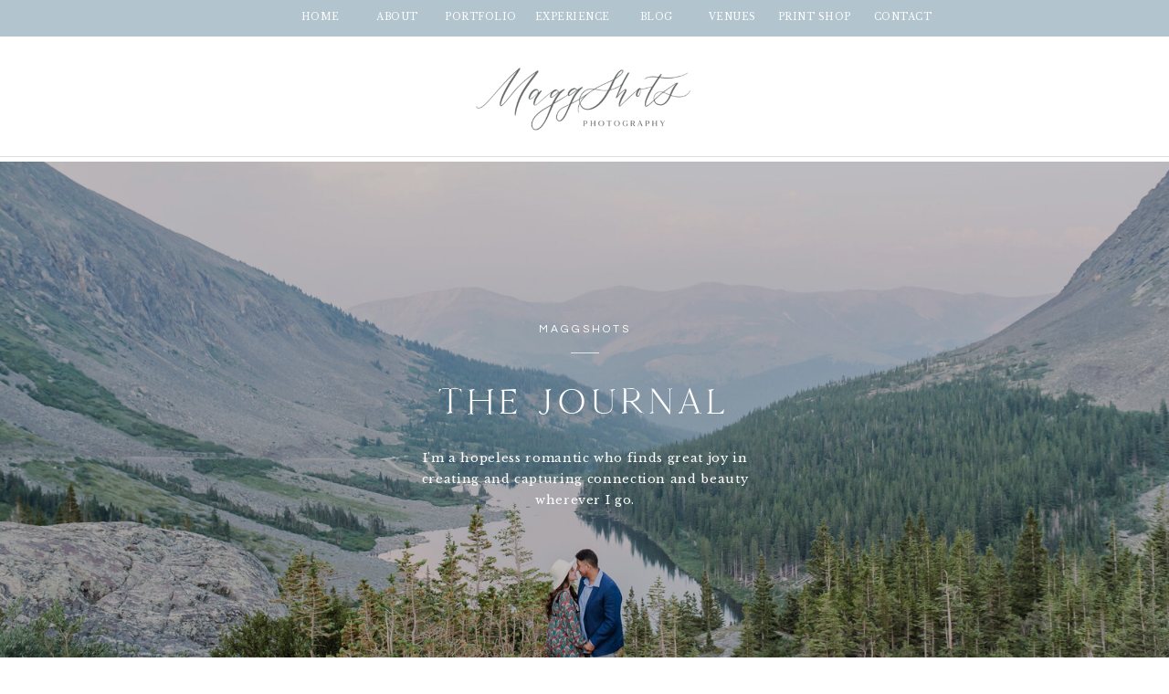

--- FILE ---
content_type: text/html; charset=UTF-8
request_url: https://maggshots.com/about/13-angelaandrew_ashton_gardens_wedding/
body_size: 24616
content:
<!DOCTYPE html><html lang="en-US" xmlns:fb="https://www.facebook.com/2008/fbml" xmlns:addthis="https://www.addthis.com/help/api-spec"  class="d"><head><link rel="stylesheet" type="text/css" href="//lib.showit.co/engine/2.6.4/showit.css" /><meta name='robots' content='index, follow, max-image-preview:large, max-snippet:-1, max-video-preview:-1' /><title>13-Angela&amp;Andrew_Ashton_Gardens_Wedding - MaggShots Photography</title><link rel="canonical" href="https://maggshots.com/about/13-angelaandrew_ashton_gardens_wedding/" /><meta property="og:locale" content="en_US" /><meta property="og:type" content="article" /><meta property="og:title" content="13-Angela&amp;Andrew_Ashton_Gardens_Wedding - MaggShots Photography" /><meta property="og:url" content="https://maggshots.com/about/13-angelaandrew_ashton_gardens_wedding/" /><meta property="og:site_name" content="MaggShots Photography" /><meta property="og:image" content="https://maggshots.com/about/13-angelaandrew_ashton_gardens_wedding" /><meta property="og:image:width" content="3000" /><meta property="og:image:height" content="4493" /><meta property="og:image:type" content="image/jpeg" /><meta name="twitter:card" content="summary_large_image" /> <script type="application/ld+json" class="yoast-schema-graph">{"@context":"https://schema.org","@graph":[{"@type":"WebPage","@id":"https://maggshots.com/about/13-angelaandrew_ashton_gardens_wedding/","url":"https://maggshots.com/about/13-angelaandrew_ashton_gardens_wedding/","name":"13-Angela&Andrew_Ashton_Gardens_Wedding - MaggShots Photography","isPartOf":{"@id":"https://maggshots.com/#website"},"primaryImageOfPage":{"@id":"https://maggshots.com/about/13-angelaandrew_ashton_gardens_wedding/#primaryimage"},"image":{"@id":"https://maggshots.com/about/13-angelaandrew_ashton_gardens_wedding/#primaryimage"},"thumbnailUrl":"https://maggshots.com/wp-content/uploads/2016/06/13-AngelaAndrew_Ashton_Gardens_Wedding.jpg","datePublished":"2017-10-25T20:34:22+00:00","breadcrumb":{"@id":"https://maggshots.com/about/13-angelaandrew_ashton_gardens_wedding/#breadcrumb"},"inLanguage":"en-US","potentialAction":[{"@type":"ReadAction","target":["https://maggshots.com/about/13-angelaandrew_ashton_gardens_wedding/"]}]},{"@type":"ImageObject","inLanguage":"en-US","@id":"https://maggshots.com/about/13-angelaandrew_ashton_gardens_wedding/#primaryimage","url":"https://maggshots.com/wp-content/uploads/2016/06/13-AngelaAndrew_Ashton_Gardens_Wedding.jpg","contentUrl":"https://maggshots.com/wp-content/uploads/2016/06/13-AngelaAndrew_Ashton_Gardens_Wedding.jpg","width":3000,"height":4493},{"@type":"BreadcrumbList","@id":"https://maggshots.com/about/13-angelaandrew_ashton_gardens_wedding/#breadcrumb","itemListElement":[{"@type":"ListItem","position":1,"name":"Home","item":"https://maggshots.com/"},{"@type":"ListItem","position":2,"name":"About","item":"https://maggshots.com/about/"},{"@type":"ListItem","position":3,"name":"13-Angela&#038;Andrew_Ashton_Gardens_Wedding"}]},{"@type":"WebSite","@id":"https://maggshots.com/#website","url":"https://maggshots.com/","name":"MaggShots Photography","description":"Aspen Wedding Photographer + Videography","potentialAction":[{"@type":"SearchAction","target":{"@type":"EntryPoint","urlTemplate":"https://maggshots.com/?s={search_term_string}"},"query-input":{"@type":"PropertyValueSpecification","valueRequired":true,"valueName":"search_term_string"}}],"inLanguage":"en-US"}]}</script> <link rel='dns-prefetch' href='//www.googletagmanager.com' /><link rel="alternate" type="application/rss+xml" title="MaggShots Photography &raquo; Feed" href="https://maggshots.com/feed/" /><link rel="alternate" type="application/rss+xml" title="MaggShots Photography &raquo; Comments Feed" href="https://maggshots.com/comments/feed/" /><link rel="alternate" type="application/rss+xml" title="MaggShots Photography &raquo; 13-Angela&#038;Andrew_Ashton_Gardens_Wedding Comments Feed" href="https://maggshots.com/about/13-angelaandrew_ashton_gardens_wedding/feed/" />
 <script src="//www.googletagmanager.com/gtag/js?id=G-Z3WQGGB5G5"  data-cfasync="false" data-wpfc-render="false" type="text/javascript" async></script> <script data-cfasync="false" data-wpfc-render="false" type="text/javascript">var mi_version = '9.11.1';
				var mi_track_user = true;
				var mi_no_track_reason = '';
								var MonsterInsightsDefaultLocations = {"page_location":"https:\/\/maggshots.com\/about\/13-angelaandrew_ashton_gardens_wedding\/"};
								MonsterInsightsDefaultLocations.page_location = window.location.href;
								if ( typeof MonsterInsightsPrivacyGuardFilter === 'function' ) {
					var MonsterInsightsLocations = (typeof MonsterInsightsExcludeQuery === 'object') ? MonsterInsightsPrivacyGuardFilter( MonsterInsightsExcludeQuery ) : MonsterInsightsPrivacyGuardFilter( MonsterInsightsDefaultLocations );
				} else {
					var MonsterInsightsLocations = (typeof MonsterInsightsExcludeQuery === 'object') ? MonsterInsightsExcludeQuery : MonsterInsightsDefaultLocations;
				}

								var disableStrs = [
										'ga-disable-G-Z3WQGGB5G5',
									];

				/* Function to detect opted out users */
				function __gtagTrackerIsOptedOut() {
					for (var index = 0; index < disableStrs.length; index++) {
						if (document.cookie.indexOf(disableStrs[index] + '=true') > -1) {
							return true;
						}
					}

					return false;
				}

				/* Disable tracking if the opt-out cookie exists. */
				if (__gtagTrackerIsOptedOut()) {
					for (var index = 0; index < disableStrs.length; index++) {
						window[disableStrs[index]] = true;
					}
				}

				/* Opt-out function */
				function __gtagTrackerOptout() {
					for (var index = 0; index < disableStrs.length; index++) {
						document.cookie = disableStrs[index] + '=true; expires=Thu, 31 Dec 2099 23:59:59 UTC; path=/';
						window[disableStrs[index]] = true;
					}
				}

				if ('undefined' === typeof gaOptout) {
					function gaOptout() {
						__gtagTrackerOptout();
					}
				}
								window.dataLayer = window.dataLayer || [];

				window.MonsterInsightsDualTracker = {
					helpers: {},
					trackers: {},
				};
				if (mi_track_user) {
					function __gtagDataLayer() {
						dataLayer.push(arguments);
					}

					function __gtagTracker(type, name, parameters) {
						if (!parameters) {
							parameters = {};
						}

						if (parameters.send_to) {
							__gtagDataLayer.apply(null, arguments);
							return;
						}

						if (type === 'event') {
														parameters.send_to = monsterinsights_frontend.v4_id;
							var hookName = name;
							if (typeof parameters['event_category'] !== 'undefined') {
								hookName = parameters['event_category'] + ':' + name;
							}

							if (typeof MonsterInsightsDualTracker.trackers[hookName] !== 'undefined') {
								MonsterInsightsDualTracker.trackers[hookName](parameters);
							} else {
								__gtagDataLayer('event', name, parameters);
							}
							
						} else {
							__gtagDataLayer.apply(null, arguments);
						}
					}

					__gtagTracker('js', new Date());
					__gtagTracker('set', {
						'developer_id.dZGIzZG': true,
											});
					if ( MonsterInsightsLocations.page_location ) {
						__gtagTracker('set', MonsterInsightsLocations);
					}
										__gtagTracker('config', 'G-Z3WQGGB5G5', {"forceSSL":"true","link_attribution":"true"} );
										window.gtag = __gtagTracker;										(function () {
						/* https://developers.google.com/analytics/devguides/collection/analyticsjs/ */
						/* ga and __gaTracker compatibility shim. */
						var noopfn = function () {
							return null;
						};
						var newtracker = function () {
							return new Tracker();
						};
						var Tracker = function () {
							return null;
						};
						var p = Tracker.prototype;
						p.get = noopfn;
						p.set = noopfn;
						p.send = function () {
							var args = Array.prototype.slice.call(arguments);
							args.unshift('send');
							__gaTracker.apply(null, args);
						};
						var __gaTracker = function () {
							var len = arguments.length;
							if (len === 0) {
								return;
							}
							var f = arguments[len - 1];
							if (typeof f !== 'object' || f === null || typeof f.hitCallback !== 'function') {
								if ('send' === arguments[0]) {
									var hitConverted, hitObject = false, action;
									if ('event' === arguments[1]) {
										if ('undefined' !== typeof arguments[3]) {
											hitObject = {
												'eventAction': arguments[3],
												'eventCategory': arguments[2],
												'eventLabel': arguments[4],
												'value': arguments[5] ? arguments[5] : 1,
											}
										}
									}
									if ('pageview' === arguments[1]) {
										if ('undefined' !== typeof arguments[2]) {
											hitObject = {
												'eventAction': 'page_view',
												'page_path': arguments[2],
											}
										}
									}
									if (typeof arguments[2] === 'object') {
										hitObject = arguments[2];
									}
									if (typeof arguments[5] === 'object') {
										Object.assign(hitObject, arguments[5]);
									}
									if ('undefined' !== typeof arguments[1].hitType) {
										hitObject = arguments[1];
										if ('pageview' === hitObject.hitType) {
											hitObject.eventAction = 'page_view';
										}
									}
									if (hitObject) {
										action = 'timing' === arguments[1].hitType ? 'timing_complete' : hitObject.eventAction;
										hitConverted = mapArgs(hitObject);
										__gtagTracker('event', action, hitConverted);
									}
								}
								return;
							}

							function mapArgs(args) {
								var arg, hit = {};
								var gaMap = {
									'eventCategory': 'event_category',
									'eventAction': 'event_action',
									'eventLabel': 'event_label',
									'eventValue': 'event_value',
									'nonInteraction': 'non_interaction',
									'timingCategory': 'event_category',
									'timingVar': 'name',
									'timingValue': 'value',
									'timingLabel': 'event_label',
									'page': 'page_path',
									'location': 'page_location',
									'title': 'page_title',
									'referrer' : 'page_referrer',
								};
								for (arg in args) {
																		if (!(!args.hasOwnProperty(arg) || !gaMap.hasOwnProperty(arg))) {
										hit[gaMap[arg]] = args[arg];
									} else {
										hit[arg] = args[arg];
									}
								}
								return hit;
							}

							try {
								f.hitCallback();
							} catch (ex) {
							}
						};
						__gaTracker.create = newtracker;
						__gaTracker.getByName = newtracker;
						__gaTracker.getAll = function () {
							return [];
						};
						__gaTracker.remove = noopfn;
						__gaTracker.loaded = true;
						window['__gaTracker'] = __gaTracker;
					})();
									} else {
										console.log("");
					(function () {
						function __gtagTracker() {
							return null;
						}

						window['__gtagTracker'] = __gtagTracker;
						window['gtag'] = __gtagTracker;
					})();
									}</script>  <script type="text/javascript">/*  */
window._wpemojiSettings = {"baseUrl":"https:\/\/s.w.org\/images\/core\/emoji\/16.0.1\/72x72\/","ext":".png","svgUrl":"https:\/\/s.w.org\/images\/core\/emoji\/16.0.1\/svg\/","svgExt":".svg","source":{"concatemoji":"https:\/\/maggshots.com\/wp-includes\/js\/wp-emoji-release.min.js?ver=6.8.3"}};
/*! This file is auto-generated */
!function(s,n){var o,i,e;function c(e){try{var t={supportTests:e,timestamp:(new Date).valueOf()};sessionStorage.setItem(o,JSON.stringify(t))}catch(e){}}function p(e,t,n){e.clearRect(0,0,e.canvas.width,e.canvas.height),e.fillText(t,0,0);var t=new Uint32Array(e.getImageData(0,0,e.canvas.width,e.canvas.height).data),a=(e.clearRect(0,0,e.canvas.width,e.canvas.height),e.fillText(n,0,0),new Uint32Array(e.getImageData(0,0,e.canvas.width,e.canvas.height).data));return t.every(function(e,t){return e===a[t]})}function u(e,t){e.clearRect(0,0,e.canvas.width,e.canvas.height),e.fillText(t,0,0);for(var n=e.getImageData(16,16,1,1),a=0;a<n.data.length;a++)if(0!==n.data[a])return!1;return!0}function f(e,t,n,a){switch(t){case"flag":return n(e,"\ud83c\udff3\ufe0f\u200d\u26a7\ufe0f","\ud83c\udff3\ufe0f\u200b\u26a7\ufe0f")?!1:!n(e,"\ud83c\udde8\ud83c\uddf6","\ud83c\udde8\u200b\ud83c\uddf6")&&!n(e,"\ud83c\udff4\udb40\udc67\udb40\udc62\udb40\udc65\udb40\udc6e\udb40\udc67\udb40\udc7f","\ud83c\udff4\u200b\udb40\udc67\u200b\udb40\udc62\u200b\udb40\udc65\u200b\udb40\udc6e\u200b\udb40\udc67\u200b\udb40\udc7f");case"emoji":return!a(e,"\ud83e\udedf")}return!1}function g(e,t,n,a){var r="undefined"!=typeof WorkerGlobalScope&&self instanceof WorkerGlobalScope?new OffscreenCanvas(300,150):s.createElement("canvas"),o=r.getContext("2d",{willReadFrequently:!0}),i=(o.textBaseline="top",o.font="600 32px Arial",{});return e.forEach(function(e){i[e]=t(o,e,n,a)}),i}function t(e){var t=s.createElement("script");t.src=e,t.defer=!0,s.head.appendChild(t)}"undefined"!=typeof Promise&&(o="wpEmojiSettingsSupports",i=["flag","emoji"],n.supports={everything:!0,everythingExceptFlag:!0},e=new Promise(function(e){s.addEventListener("DOMContentLoaded",e,{once:!0})}),new Promise(function(t){var n=function(){try{var e=JSON.parse(sessionStorage.getItem(o));if("object"==typeof e&&"number"==typeof e.timestamp&&(new Date).valueOf()<e.timestamp+604800&&"object"==typeof e.supportTests)return e.supportTests}catch(e){}return null}();if(!n){if("undefined"!=typeof Worker&&"undefined"!=typeof OffscreenCanvas&&"undefined"!=typeof URL&&URL.createObjectURL&&"undefined"!=typeof Blob)try{var e="postMessage("+g.toString()+"("+[JSON.stringify(i),f.toString(),p.toString(),u.toString()].join(",")+"));",a=new Blob([e],{type:"text/javascript"}),r=new Worker(URL.createObjectURL(a),{name:"wpTestEmojiSupports"});return void(r.onmessage=function(e){c(n=e.data),r.terminate(),t(n)})}catch(e){}c(n=g(i,f,p,u))}t(n)}).then(function(e){for(var t in e)n.supports[t]=e[t],n.supports.everything=n.supports.everything&&n.supports[t],"flag"!==t&&(n.supports.everythingExceptFlag=n.supports.everythingExceptFlag&&n.supports[t]);n.supports.everythingExceptFlag=n.supports.everythingExceptFlag&&!n.supports.flag,n.DOMReady=!1,n.readyCallback=function(){n.DOMReady=!0}}).then(function(){return e}).then(function(){var e;n.supports.everything||(n.readyCallback(),(e=n.source||{}).concatemoji?t(e.concatemoji):e.wpemoji&&e.twemoji&&(t(e.twemoji),t(e.wpemoji)))}))}((window,document),window._wpemojiSettings);
/*  */</script> <script>WebFontConfig={google:{families:["Libre Baskerville:regular","Questrial:regular","Poppins:500"]}};if ( typeof WebFont === "object" && typeof WebFont.load === "function" ) { WebFont.load( WebFontConfig ); }</script><script data-optimized="1" src="https://maggshots.com/wp-content/plugins/litespeed-cache/assets/js/webfontloader.min.js"></script><link data-optimized="2" rel="stylesheet" href="https://maggshots.com/wp-content/litespeed/css/5e139bfdae8905909dd6bc1a0a1c3269.css?ver=3d910" /><style id='wp-emoji-styles-inline-css' type='text/css'>img.wp-smiley, img.emoji {
		display: inline !important;
		border: none !important;
		box-shadow: none !important;
		height: 1em !important;
		width: 1em !important;
		margin: 0 0.07em !important;
		vertical-align: -0.1em !important;
		background: none !important;
		padding: 0 !important;
	}</style><style id='classic-theme-styles-inline-css' type='text/css'>/*! This file is auto-generated */
.wp-block-button__link{color:#fff;background-color:#32373c;border-radius:9999px;box-shadow:none;text-decoration:none;padding:calc(.667em + 2px) calc(1.333em + 2px);font-size:1.125em}.wp-block-file__button{background:#32373c;color:#fff;text-decoration:none}</style><style id='global-styles-inline-css' type='text/css'>:root{--wp--preset--aspect-ratio--square: 1;--wp--preset--aspect-ratio--4-3: 4/3;--wp--preset--aspect-ratio--3-4: 3/4;--wp--preset--aspect-ratio--3-2: 3/2;--wp--preset--aspect-ratio--2-3: 2/3;--wp--preset--aspect-ratio--16-9: 16/9;--wp--preset--aspect-ratio--9-16: 9/16;--wp--preset--color--black: #000000;--wp--preset--color--cyan-bluish-gray: #abb8c3;--wp--preset--color--white: #ffffff;--wp--preset--color--pale-pink: #f78da7;--wp--preset--color--vivid-red: #cf2e2e;--wp--preset--color--luminous-vivid-orange: #ff6900;--wp--preset--color--luminous-vivid-amber: #fcb900;--wp--preset--color--light-green-cyan: #7bdcb5;--wp--preset--color--vivid-green-cyan: #00d084;--wp--preset--color--pale-cyan-blue: #8ed1fc;--wp--preset--color--vivid-cyan-blue: #0693e3;--wp--preset--color--vivid-purple: #9b51e0;--wp--preset--gradient--vivid-cyan-blue-to-vivid-purple: linear-gradient(135deg,rgba(6,147,227,1) 0%,rgb(155,81,224) 100%);--wp--preset--gradient--light-green-cyan-to-vivid-green-cyan: linear-gradient(135deg,rgb(122,220,180) 0%,rgb(0,208,130) 100%);--wp--preset--gradient--luminous-vivid-amber-to-luminous-vivid-orange: linear-gradient(135deg,rgba(252,185,0,1) 0%,rgba(255,105,0,1) 100%);--wp--preset--gradient--luminous-vivid-orange-to-vivid-red: linear-gradient(135deg,rgba(255,105,0,1) 0%,rgb(207,46,46) 100%);--wp--preset--gradient--very-light-gray-to-cyan-bluish-gray: linear-gradient(135deg,rgb(238,238,238) 0%,rgb(169,184,195) 100%);--wp--preset--gradient--cool-to-warm-spectrum: linear-gradient(135deg,rgb(74,234,220) 0%,rgb(151,120,209) 20%,rgb(207,42,186) 40%,rgb(238,44,130) 60%,rgb(251,105,98) 80%,rgb(254,248,76) 100%);--wp--preset--gradient--blush-light-purple: linear-gradient(135deg,rgb(255,206,236) 0%,rgb(152,150,240) 100%);--wp--preset--gradient--blush-bordeaux: linear-gradient(135deg,rgb(254,205,165) 0%,rgb(254,45,45) 50%,rgb(107,0,62) 100%);--wp--preset--gradient--luminous-dusk: linear-gradient(135deg,rgb(255,203,112) 0%,rgb(199,81,192) 50%,rgb(65,88,208) 100%);--wp--preset--gradient--pale-ocean: linear-gradient(135deg,rgb(255,245,203) 0%,rgb(182,227,212) 50%,rgb(51,167,181) 100%);--wp--preset--gradient--electric-grass: linear-gradient(135deg,rgb(202,248,128) 0%,rgb(113,206,126) 100%);--wp--preset--gradient--midnight: linear-gradient(135deg,rgb(2,3,129) 0%,rgb(40,116,252) 100%);--wp--preset--font-size--small: 13px;--wp--preset--font-size--medium: 20px;--wp--preset--font-size--large: 36px;--wp--preset--font-size--x-large: 42px;--wp--preset--spacing--20: 0.44rem;--wp--preset--spacing--30: 0.67rem;--wp--preset--spacing--40: 1rem;--wp--preset--spacing--50: 1.5rem;--wp--preset--spacing--60: 2.25rem;--wp--preset--spacing--70: 3.38rem;--wp--preset--spacing--80: 5.06rem;--wp--preset--shadow--natural: 6px 6px 9px rgba(0, 0, 0, 0.2);--wp--preset--shadow--deep: 12px 12px 50px rgba(0, 0, 0, 0.4);--wp--preset--shadow--sharp: 6px 6px 0px rgba(0, 0, 0, 0.2);--wp--preset--shadow--outlined: 6px 6px 0px -3px rgba(255, 255, 255, 1), 6px 6px rgba(0, 0, 0, 1);--wp--preset--shadow--crisp: 6px 6px 0px rgba(0, 0, 0, 1);}:where(.is-layout-flex){gap: 0.5em;}:where(.is-layout-grid){gap: 0.5em;}body .is-layout-flex{display: flex;}.is-layout-flex{flex-wrap: wrap;align-items: center;}.is-layout-flex > :is(*, div){margin: 0;}body .is-layout-grid{display: grid;}.is-layout-grid > :is(*, div){margin: 0;}:where(.wp-block-columns.is-layout-flex){gap: 2em;}:where(.wp-block-columns.is-layout-grid){gap: 2em;}:where(.wp-block-post-template.is-layout-flex){gap: 1.25em;}:where(.wp-block-post-template.is-layout-grid){gap: 1.25em;}.has-black-color{color: var(--wp--preset--color--black) !important;}.has-cyan-bluish-gray-color{color: var(--wp--preset--color--cyan-bluish-gray) !important;}.has-white-color{color: var(--wp--preset--color--white) !important;}.has-pale-pink-color{color: var(--wp--preset--color--pale-pink) !important;}.has-vivid-red-color{color: var(--wp--preset--color--vivid-red) !important;}.has-luminous-vivid-orange-color{color: var(--wp--preset--color--luminous-vivid-orange) !important;}.has-luminous-vivid-amber-color{color: var(--wp--preset--color--luminous-vivid-amber) !important;}.has-light-green-cyan-color{color: var(--wp--preset--color--light-green-cyan) !important;}.has-vivid-green-cyan-color{color: var(--wp--preset--color--vivid-green-cyan) !important;}.has-pale-cyan-blue-color{color: var(--wp--preset--color--pale-cyan-blue) !important;}.has-vivid-cyan-blue-color{color: var(--wp--preset--color--vivid-cyan-blue) !important;}.has-vivid-purple-color{color: var(--wp--preset--color--vivid-purple) !important;}.has-black-background-color{background-color: var(--wp--preset--color--black) !important;}.has-cyan-bluish-gray-background-color{background-color: var(--wp--preset--color--cyan-bluish-gray) !important;}.has-white-background-color{background-color: var(--wp--preset--color--white) !important;}.has-pale-pink-background-color{background-color: var(--wp--preset--color--pale-pink) !important;}.has-vivid-red-background-color{background-color: var(--wp--preset--color--vivid-red) !important;}.has-luminous-vivid-orange-background-color{background-color: var(--wp--preset--color--luminous-vivid-orange) !important;}.has-luminous-vivid-amber-background-color{background-color: var(--wp--preset--color--luminous-vivid-amber) !important;}.has-light-green-cyan-background-color{background-color: var(--wp--preset--color--light-green-cyan) !important;}.has-vivid-green-cyan-background-color{background-color: var(--wp--preset--color--vivid-green-cyan) !important;}.has-pale-cyan-blue-background-color{background-color: var(--wp--preset--color--pale-cyan-blue) !important;}.has-vivid-cyan-blue-background-color{background-color: var(--wp--preset--color--vivid-cyan-blue) !important;}.has-vivid-purple-background-color{background-color: var(--wp--preset--color--vivid-purple) !important;}.has-black-border-color{border-color: var(--wp--preset--color--black) !important;}.has-cyan-bluish-gray-border-color{border-color: var(--wp--preset--color--cyan-bluish-gray) !important;}.has-white-border-color{border-color: var(--wp--preset--color--white) !important;}.has-pale-pink-border-color{border-color: var(--wp--preset--color--pale-pink) !important;}.has-vivid-red-border-color{border-color: var(--wp--preset--color--vivid-red) !important;}.has-luminous-vivid-orange-border-color{border-color: var(--wp--preset--color--luminous-vivid-orange) !important;}.has-luminous-vivid-amber-border-color{border-color: var(--wp--preset--color--luminous-vivid-amber) !important;}.has-light-green-cyan-border-color{border-color: var(--wp--preset--color--light-green-cyan) !important;}.has-vivid-green-cyan-border-color{border-color: var(--wp--preset--color--vivid-green-cyan) !important;}.has-pale-cyan-blue-border-color{border-color: var(--wp--preset--color--pale-cyan-blue) !important;}.has-vivid-cyan-blue-border-color{border-color: var(--wp--preset--color--vivid-cyan-blue) !important;}.has-vivid-purple-border-color{border-color: var(--wp--preset--color--vivid-purple) !important;}.has-vivid-cyan-blue-to-vivid-purple-gradient-background{background: var(--wp--preset--gradient--vivid-cyan-blue-to-vivid-purple) !important;}.has-light-green-cyan-to-vivid-green-cyan-gradient-background{background: var(--wp--preset--gradient--light-green-cyan-to-vivid-green-cyan) !important;}.has-luminous-vivid-amber-to-luminous-vivid-orange-gradient-background{background: var(--wp--preset--gradient--luminous-vivid-amber-to-luminous-vivid-orange) !important;}.has-luminous-vivid-orange-to-vivid-red-gradient-background{background: var(--wp--preset--gradient--luminous-vivid-orange-to-vivid-red) !important;}.has-very-light-gray-to-cyan-bluish-gray-gradient-background{background: var(--wp--preset--gradient--very-light-gray-to-cyan-bluish-gray) !important;}.has-cool-to-warm-spectrum-gradient-background{background: var(--wp--preset--gradient--cool-to-warm-spectrum) !important;}.has-blush-light-purple-gradient-background{background: var(--wp--preset--gradient--blush-light-purple) !important;}.has-blush-bordeaux-gradient-background{background: var(--wp--preset--gradient--blush-bordeaux) !important;}.has-luminous-dusk-gradient-background{background: var(--wp--preset--gradient--luminous-dusk) !important;}.has-pale-ocean-gradient-background{background: var(--wp--preset--gradient--pale-ocean) !important;}.has-electric-grass-gradient-background{background: var(--wp--preset--gradient--electric-grass) !important;}.has-midnight-gradient-background{background: var(--wp--preset--gradient--midnight) !important;}.has-small-font-size{font-size: var(--wp--preset--font-size--small) !important;}.has-medium-font-size{font-size: var(--wp--preset--font-size--medium) !important;}.has-large-font-size{font-size: var(--wp--preset--font-size--large) !important;}.has-x-large-font-size{font-size: var(--wp--preset--font-size--x-large) !important;}
:where(.wp-block-post-template.is-layout-flex){gap: 1.25em;}:where(.wp-block-post-template.is-layout-grid){gap: 1.25em;}
:where(.wp-block-columns.is-layout-flex){gap: 2em;}:where(.wp-block-columns.is-layout-grid){gap: 2em;}
:root :where(.wp-block-pullquote){font-size: 1.5em;line-height: 1.6;}</style> <script type="text/javascript" src="https://maggshots.com/wp-content/plugins/google-analytics-for-wordpress/assets/js/frontend-gtag.min.js?ver=9.11.1" id="monsterinsights-frontend-script-js" async="async" data-wp-strategy="async"></script> <script data-cfasync="false" data-wpfc-render="false" type="text/javascript" id='monsterinsights-frontend-script-js-extra'>/*  */
var monsterinsights_frontend = {"js_events_tracking":"true","download_extensions":"doc,pdf,ppt,zip,xls,docx,pptx,xlsx","inbound_paths":"[{\"path\":\"\\\/go\\\/\",\"label\":\"affiliate\"},{\"path\":\"\\\/recommend\\\/\",\"label\":\"affiliate\"}]","home_url":"https:\/\/maggshots.com","hash_tracking":"false","v4_id":"G-Z3WQGGB5G5"};/*  */</script> <script type="text/javascript" src="https://maggshots.com/wp-includes/js/jquery/jquery.min.js?ver=3.7.1" id="jquery-core-js"></script> <script type="text/javascript" id="jquery-core-js-after">/*  */
$ = jQuery;
/*  */</script> <script type="text/javascript" src="https://maggshots.com/wp-includes/js/jquery/jquery-migrate.min.js?ver=3.4.1" id="jquery-migrate-js"></script> <script type="text/javascript" src="https://maggshots.com/wp-content/themes/showit/pubs/ebfqh_bos7uc9h33rcdmxq/20260127151012S4g966j/assets/pub.js?ver=1769526623" id="pub-script-js"></script> 
 <script type="text/javascript" src="https://www.googletagmanager.com/gtag/js?id=GT-WBLSHFJ" id="google_gtagjs-js" async></script> <script type="text/javascript" id="google_gtagjs-js-after">/*  */
window.dataLayer = window.dataLayer || [];function gtag(){dataLayer.push(arguments);}
gtag("set","linker",{"domains":["maggshots.com"]});
gtag("js", new Date());
gtag("set", "developer_id.dZTNiMT", true);
gtag("config", "GT-WBLSHFJ");
 window._googlesitekit = window._googlesitekit || {}; window._googlesitekit.throttledEvents = []; window._googlesitekit.gtagEvent = (name, data) => { var key = JSON.stringify( { name, data } ); if ( !! window._googlesitekit.throttledEvents[ key ] ) { return; } window._googlesitekit.throttledEvents[ key ] = true; setTimeout( () => { delete window._googlesitekit.throttledEvents[ key ]; }, 5 ); gtag( "event", name, { ...data, event_source: "site-kit" } ); }; 
/*  */</script> <link rel="https://api.w.org/" href="https://maggshots.com/wp-json/" /><link rel="alternate" title="JSON" type="application/json" href="https://maggshots.com/wp-json/wp/v2/media/9752" /><link rel="EditURI" type="application/rsd+xml" title="RSD" href="https://maggshots.com/xmlrpc.php?rsd" /><link rel='shortlink' href='https://maggshots.com/?p=9752' /><link rel="alternate" title="oEmbed (JSON)" type="application/json+oembed" href="https://maggshots.com/wp-json/oembed/1.0/embed?url=https%3A%2F%2Fmaggshots.com%2Fabout%2F13-angelaandrew_ashton_gardens_wedding%2F" /><link rel="alternate" title="oEmbed (XML)" type="text/xml+oembed" href="https://maggshots.com/wp-json/oembed/1.0/embed?url=https%3A%2F%2Fmaggshots.com%2Fabout%2F13-angelaandrew_ashton_gardens_wedding%2F&#038;format=xml" /><meta name="generator" content="Site Kit by Google 1.161.0" /><meta name="p:domain_verify" content="1c862077448aca7d3d759ad0dfa2e951"/> <script>!function(f,b,e,v,n,t,s)
  {if(f.fbq)return;n=f.fbq=function(){n.callMethod?
  n.callMethod.apply(n,arguments):n.queue.push(arguments)};
  if(!f._fbq)f._fbq=n;n.push=n;n.loaded=!0;n.version='2.0';
  n.queue=[];t=b.createElement(e);t.async=!0;
  t.src=v;s=b.getElementsByTagName(e)[0];
  s.parentNode.insertBefore(t,s)}(window, document,'script',
  'https://connect.facebook.net/en_US/fbevents.js');
  fbq('init', '294830968212646');
  fbq('track', 'PageView');</script> <noscript><img height="1" width="1" style="display:none"
src="https://www.facebook.com/tr?id=294830968212646&ev=PageView&noscript=1"
/></noscript>
<script data-cfasync="false" type="text/javascript">if (window.addthis_product === undefined) { window.addthis_product = "wpp"; } if (window.wp_product_version === undefined) { window.wp_product_version = "wpp-6.2.7"; } if (window.addthis_share === undefined) { window.addthis_share = {}; } if (window.addthis_config === undefined) { window.addthis_config = {"data_track_clickback":true,"ignore_server_config":true,"ui_atversion":300}; } if (window.addthis_layers === undefined) { window.addthis_layers = {}; } if (window.addthis_layers_tools === undefined) { window.addthis_layers_tools = [{"sharetoolbox":{"numPreferredServices":5,"counts":"one","size":"32px","style":"fixed","shareCountThreshold":0,"elements":".addthis_inline_share_toolbox_above,.at-above-post"}},{"responsiveshare":{"numPreferredServices":null,"counts":"one","size":"20px","style":"responsive","shareCountThreshold":0,"elements":".addthis_inline_share_toolbox_below,.at-below-post","id":"responsiveshare"}}]; } else { window.addthis_layers_tools.push({"sharetoolbox":{"numPreferredServices":5,"counts":"one","size":"32px","style":"fixed","shareCountThreshold":0,"elements":".addthis_inline_share_toolbox_above,.at-above-post"}}); window.addthis_layers_tools.push({"responsiveshare":{"numPreferredServices":null,"counts":"one","size":"20px","style":"responsive","shareCountThreshold":0,"elements":".addthis_inline_share_toolbox_below,.at-below-post","id":"responsiveshare"}});  } if (window.addthis_plugin_info === undefined) { window.addthis_plugin_info = {"info_status":"enabled","cms_name":"WordPress","plugin_name":"Share Buttons by AddThis","plugin_version":"6.2.7","plugin_mode":"WordPress","anonymous_profile_id":"wp-4bafc5175a0d8a376820d4abbcd66c50","page_info":{"template":"pages","post_type":"attachment"},"sharing_enabled_on_post_via_metabox":false}; } 
                    (function() {
                      var first_load_interval_id = setInterval(function () {
                        if (typeof window.addthis !== 'undefined') {
                          window.clearInterval(first_load_interval_id);
                          if (typeof window.addthis_layers !== 'undefined' && Object.getOwnPropertyNames(window.addthis_layers).length > 0) {
                            window.addthis.layers(window.addthis_layers);
                          }
                          if (Array.isArray(window.addthis_layers_tools)) {
                            for (i = 0; i < window.addthis_layers_tools.length; i++) {
                              window.addthis.layers(window.addthis_layers_tools[i]);
                            }
                          }
                        }
                     },1000)
                    }());</script> <script data-cfasync="false" type="text/javascript" src="https://s7.addthis.com/js/300/addthis_widget.js#pubid=wp-4bafc5175a0d8a376820d4abbcd66c50" async="async"></script> <meta charset="UTF-8" /><link rel="preconnect" href="https://fonts.gstatic.com/" crossorigin /><meta name="viewport" content="width=device-width, initial-scale=1" /><link rel="icon" type="image/png" href="//static.showit.co/200/Nj_91eKoTIO7V10bdp4rfQ/121943/msp_submark-mmviii.png" /><link rel="preconnect" href="https://static.showit.co" /><link rel="preconnect" href="https://fonts.googleapis.com"><link rel="preconnect" href="https://fonts.gstatic.com" crossorigin><style>@font-face{font-family:Cammron Regular;src:url('//static.showit.co/file/58SrHGG6QfOIlYoT3RQl-w/shared/cammron-regular.woff');}
@font-face{font-family:Delores Delores;src:url('//static.showit.co/file/zSerwze2RbG0aBE-vARbtw/shared/delores_delores.woff');}</style> <script id="init_data" type="application/json">{"mobile":{"w":320,"defaultTrIn":{"type":"fade","duration":1},"defaultTrOut":{"type":"fade","duration":1},"bgMediaType":"none","bgFillType":"color","bgColor":"colors-7"},"desktop":{"w":1200,"defaultTrIn":{"type":"fade"},"defaultTrOut":{"type":"fade"},"bgColor":"colors-7","bgMediaType":"none","bgFillType":"color"},"sid":"ebfqh_bos7uc9h33rcdmxq","break":768,"assetURL":"//static.showit.co","contactFormId":"121943/244597","cfAction":"aHR0cHM6Ly9jbGllbnRzZXJ2aWNlLnNob3dpdC5jby9jb250YWN0Zm9ybQ==","sgAction":"aHR0cHM6Ly9jbGllbnRzZXJ2aWNlLnNob3dpdC5jby9zb2NpYWxncmlk","blockData":[{"slug":"sticky-desktop-menu","visible":"d","states":[{"d":{"bgFillType":"color","bgMediaType":"none"},"m":{"bgFillType":"color","bgMediaType":"none"},"slug":"view-1"},{"d":{"bgFillType":"color","bgMediaType":"none"},"m":{"bgFillType":"color","bgMediaType":"none"},"slug":"venue-dropdown"}],"d":{"h":40,"w":1200,"locking":{"side":"st"},"bgFillType":"color","bgColor":"colors-2","bgMediaType":"none"},"m":{"h":51,"w":320,"bgFillType":"color","bgColor":"#000000:0","bgMediaType":"none"},"stateTrans":[{},{}]},{"slug":"mobile-menu","visible":"m","states":[],"d":{"h":0,"w":1200,"bgFillType":"color","bgColor":"#000000:0","bgMediaType":"none"},"m":{"h":500,"w":320,"locking":{"side":"t"},"nature":"wH","trIn":{"type":"fade","duration":0.5,"direction":"none"},"trOut":{"type":"fade","duration":0.5,"direction":"none"},"stateTrIn":{"type":"fade","duration":0.2,"direction":"none"},"stateTrOut":{"type":"fade","duration":0.2,"direction":"none"},"bgFillType":"color","bgColor":"#000000:0","bgMediaType":"none","tr":{"in":{"cl":"fadeIn","d":0.5,"dl":"0"},"out":{"cl":"fadeOut","d":0.5,"dl":"0"}}}},{"slug":"mobile-menu-closed","visible":"m","states":[],"d":{"h":400,"w":1200,"bgFillType":"color","bgColor":"#FFFFFF","bgMediaType":"none"},"m":{"h":46,"w":320,"locking":{"side":"st","scrollOffset":1},"bgFillType":"color","bgColor":"colors-7","bgMediaType":"none"}},{"slug":"desktop-menu","visible":"d","states":[],"d":{"h":137,"w":1200,"bgFillType":"color","bgColor":"colors-7","bgMediaType":"none"},"m":{"h":71,"w":320,"bgFillType":"color","bgColor":"#FFFFFF","bgMediaType":"none"}},{"slug":"featured-post","visible":"a","states":[{"d":{"bgFillType":"color","bgColor":"#000000","bgMediaType":"image","bgImage":{"key":"--QuIEEgSnmcDQHdyRwbQQ/121943/011-colorado_wedding_photographer_maggshots_photography.jpg","aspect_ratio":1.49801,"title":"011-Colorado_Wedding_Photographer_MaggShots_Photography","type":"asset"},"bgOpacity":80,"bgPos":"cb","bgScale":"cover","bgScroll":"p"},"m":{"bgFillType":"color","bgColor":"#000000","bgMediaType":"image","bgImage":{"key":"--QuIEEgSnmcDQHdyRwbQQ/121943/011-colorado_wedding_photographer_maggshots_photography.jpg","aspect_ratio":1.49801,"title":"011-Colorado_Wedding_Photographer_MaggShots_Photography","type":"asset"},"bgOpacity":80,"bgPos":"cb","bgScale":"cover","bgScroll":"x"},"slug":"first-featured-post"}],"d":{"h":575,"w":1200,"stateTrIn":{"type":"fade","duration":1},"stateTrOut":{"duration":1},"bgFillType":"color","bgColor":"colors-0","bgMediaType":"none"},"m":{"h":403,"w":320,"stateTrIn":{"type":"fade","duration":1},"stateTrOut":{"duration":1},"bgFillType":"color","bgColor":"colors-0","bgMediaType":"none"},"stateTrans":[{"d":{"in":{"cl":"fadeIn","d":1,"dl":"0","od":"fadeIn"}},"m":{"in":{"cl":"fadeIn","d":1,"dl":"0","od":"fadeIn"}}}]},{"slug":"post-title","visible":"a","states":[],"d":{"h":161,"w":1200,"nature":"dH","bgFillType":"color","bgColor":"colors-7","bgMediaType":"none"},"m":{"h":89,"w":320,"nature":"dH","bgFillType":"color","bgColor":"colors-6","bgMediaType":"none"}},{"slug":"post-content","visible":"a","states":[],"d":{"h":135,"w":1200,"nature":"dH","bgFillType":"color","bgColor":"colors-7","bgMediaType":"none"},"m":{"h":195,"w":320,"nature":"dH","bgFillType":"color","bgColor":"colors-6","bgMediaType":"none"}},{"slug":"footer","visible":"a","states":[],"d":{"h":355,"w":1200,"bgFillType":"color","bgColor":"colors-2","bgMediaType":"none"},"m":{"h":465,"w":320,"bgFillType":"color","bgColor":"colors-2","bgMediaType":"none"}},{"slug":"instagram","visible":"a","states":[],"d":{"h":260,"w":1200,"bgFillType":"color","bgColor":"colors-7","bgMediaType":"none"},"m":{"h":320,"w":320,"bgFillType":"color","bgColor":"colors-7","bgMediaType":"none"}},{"slug":"site-credit","visible":"a","states":[],"d":{"h":35,"w":1200,"locking":{"side":"st"},"bgFillType":"color","bgColor":"colors-2","bgMediaType":"none"},"m":{"h":61,"w":320,"locking":{},"bgFillType":"color","bgColor":"colors-2","bgMediaType":"none"}}],"elementData":[{"type":"text","visible":"d","id":"sticky-desktop-menu_view-1_0","blockId":"sticky-desktop-menu","m":{"x":-92,"y":41,"w":525,"h":17,"a":0},"d":{"x":902,"y":10,"w":93,"h":21,"a":0}},{"type":"text","visible":"d","id":"sticky-desktop-menu_view-1_1","blockId":"sticky-desktop-menu","m":{"x":-82,"y":51,"w":525,"h":17,"a":0},"d":{"x":805,"y":10,"w":93,"h":21,"a":0}},{"type":"text","visible":"d","id":"sticky-desktop-menu_view-1_2","blockId":"sticky-desktop-menu","m":{"x":-72,"y":61,"w":525,"h":17,"a":0},"d":{"x":715,"y":10,"w":93,"h":21,"a":0}},{"type":"text","visible":"d","id":"sticky-desktop-menu_view-1_3","blockId":"sticky-desktop-menu","m":{"x":-82,"y":51,"w":525,"h":17,"a":0},"d":{"x":632,"y":10,"w":93,"h":21,"a":0}},{"type":"text","visible":"d","id":"sticky-desktop-menu_view-1_4","blockId":"sticky-desktop-menu","m":{"x":-82,"y":51,"w":525,"h":17,"a":0},"d":{"x":540,"y":10,"w":93,"h":21,"a":0}},{"type":"text","visible":"d","id":"sticky-desktop-menu_view-1_5","blockId":"sticky-desktop-menu","m":{"x":-92,"y":41,"w":525,"h":17,"a":0},"d":{"x":447,"y":10,"w":79,"h":21,"a":0}},{"type":"text","visible":"d","id":"sticky-desktop-menu_view-1_6","blockId":"sticky-desktop-menu","m":{"x":-92,"y":41,"w":525,"h":17,"a":0},"d":{"x":357,"y":10,"w":76,"h":21,"a":0}},{"type":"text","visible":"d","id":"sticky-desktop-menu_view-1_7","blockId":"sticky-desktop-menu","m":{"x":-102,"y":31,"w":525,"h":17,"a":0},"d":{"x":264,"y":10,"w":93,"h":21,"a":0}},{"type":"simple","visible":"d","id":"sticky-desktop-menu_venue-dropdown_0","blockId":"sticky-desktop-menu","m":{"x":58,"y":18,"w":224,"h":35.699999999999996,"a":0},"d":{"x":-24,"y":87,"w":1200,"h":783,"a":0,"lockH":"s"}},{"type":"text","visible":"d","id":"sticky-desktop-menu_venue-dropdown_1","blockId":"sticky-desktop-menu","m":{"x":-92,"y":41,"w":525,"h":17,"a":0},"d":{"x":902,"y":10,"w":93,"h":21,"a":0}},{"type":"text","visible":"d","id":"sticky-desktop-menu_venue-dropdown_2","blockId":"sticky-desktop-menu","m":{"x":-82,"y":51,"w":525,"h":17,"a":0},"d":{"x":805,"y":10,"w":93,"h":21,"a":0}},{"type":"text","visible":"d","id":"sticky-desktop-menu_venue-dropdown_3","blockId":"sticky-desktop-menu","m":{"x":-72,"y":61,"w":525,"h":17,"a":0},"d":{"x":715,"y":10,"w":93,"h":21,"a":0}},{"type":"text","visible":"d","id":"sticky-desktop-menu_venue-dropdown_4","blockId":"sticky-desktop-menu","m":{"x":-82,"y":51,"w":525,"h":17,"a":0},"d":{"x":632,"y":10,"w":93,"h":21,"a":0}},{"type":"text","visible":"d","id":"sticky-desktop-menu_venue-dropdown_5","blockId":"sticky-desktop-menu","m":{"x":-82,"y":51,"w":525,"h":17,"a":0},"d":{"x":540,"y":10,"w":93,"h":21,"a":0}},{"type":"text","visible":"d","id":"sticky-desktop-menu_venue-dropdown_6","blockId":"sticky-desktop-menu","m":{"x":-92,"y":41,"w":525,"h":17,"a":0},"d":{"x":447,"y":10,"w":79,"h":21,"a":0}},{"type":"text","visible":"d","id":"sticky-desktop-menu_venue-dropdown_7","blockId":"sticky-desktop-menu","m":{"x":-92,"y":41,"w":525,"h":17,"a":0},"d":{"x":357,"y":10,"w":76,"h":21,"a":0}},{"type":"text","visible":"d","id":"sticky-desktop-menu_venue-dropdown_8","blockId":"sticky-desktop-menu","m":{"x":-102,"y":31,"w":525,"h":17,"a":0},"d":{"x":264,"y":10,"w":93,"h":21,"a":0}},{"type":"simple","visible":"d","id":"sticky-desktop-menu_venue-dropdown_9","blockId":"sticky-desktop-menu","m":{"x":48,"y":8,"w":224,"h":35.699999999999996,"a":0},"d":{"x":0,"y":40,"w":1200,"h":320,"a":0}},{"type":"text","visible":"d","id":"sticky-desktop-menu_venue-dropdown_10","blockId":"sticky-desktop-menu","m":{"x":-72,"y":61,"w":525,"h":17,"a":0},"d":{"x":742,"y":300,"w":94,"h":19,"a":0}},{"type":"text","visible":"d","id":"sticky-desktop-menu_venue-dropdown_11","blockId":"sticky-desktop-menu","m":{"x":108,"y":241,"w":525,"h":17,"a":0},"d":{"x":742,"y":275,"w":130,"h":19,"a":0}},{"type":"text","visible":"d","id":"sticky-desktop-menu_venue-dropdown_12","blockId":"sticky-desktop-menu","m":{"x":128,"y":261,"w":525,"h":17,"a":0},"d":{"x":742,"y":249,"w":141,"h":19,"a":0}},{"type":"text","visible":"d","id":"sticky-desktop-menu_venue-dropdown_13","blockId":"sticky-desktop-menu","m":{"x":-22,"y":111,"w":525,"h":17,"a":0},"d":{"x":742,"y":173,"w":187,"h":19,"a":0}},{"type":"text","visible":"d","id":"sticky-desktop-menu_venue-dropdown_14","blockId":"sticky-desktop-menu","m":{"x":-32,"y":101,"w":525,"h":17,"a":0},"d":{"x":742,"y":199,"w":166,"h":19,"a":0}},{"type":"text","visible":"d","id":"sticky-desktop-menu_venue-dropdown_15","blockId":"sticky-desktop-menu","m":{"x":-42,"y":91,"w":525,"h":17,"a":0},"d":{"x":742,"y":224,"w":249,"h":19,"a":0}},{"type":"text","visible":"d","id":"sticky-desktop-menu_venue-dropdown_16","blockId":"sticky-desktop-menu","m":{"x":138,"y":271,"w":525,"h":17,"a":0},"d":{"x":742,"y":148,"w":146,"h":19,"a":0}},{"type":"text","visible":"d","id":"sticky-desktop-menu_venue-dropdown_17","blockId":"sticky-desktop-menu","m":{"x":78,"y":211,"w":525,"h":17,"a":0},"d":{"x":742,"y":122,"w":175,"h":19,"a":0}},{"type":"text","visible":"d","id":"sticky-desktop-menu_venue-dropdown_18","blockId":"sticky-desktop-menu","m":{"x":28,"y":161,"w":525,"h":17,"a":0},"d":{"x":214,"y":173,"w":187,"h":19,"a":0}},{"type":"text","visible":"d","id":"sticky-desktop-menu_venue-dropdown_19","blockId":"sticky-desktop-menu","m":{"x":118,"y":251,"w":525,"h":17,"a":0},"d":{"x":742,"y":97,"w":83,"h":19,"a":0}},{"type":"text","visible":"d","id":"sticky-desktop-menu_venue-dropdown_20","blockId":"sticky-desktop-menu","m":{"x":-62,"y":71,"w":525,"h":17,"a":0},"d":{"x":491,"y":300,"w":88,"h":19,"a":0}},{"type":"text","visible":"d","id":"sticky-desktop-menu_venue-dropdown_21","blockId":"sticky-desktop-menu","m":{"x":108,"y":241,"w":525,"h":17,"a":0},"d":{"x":491,"y":275,"w":98,"h":19,"a":0}},{"type":"text","visible":"d","id":"sticky-desktop-menu_venue-dropdown_22","blockId":"sticky-desktop-menu","m":{"x":8,"y":141,"w":525,"h":17,"a":0},"d":{"x":491,"y":249,"w":121,"h":19,"a":0}},{"type":"text","visible":"d","id":"sticky-desktop-menu_venue-dropdown_23","blockId":"sticky-desktop-menu","m":{"x":98,"y":231,"w":525,"h":17,"a":0},"d":{"x":491,"y":224,"w":89,"h":19,"a":0}},{"type":"text","visible":"d","id":"sticky-desktop-menu_venue-dropdown_24","blockId":"sticky-desktop-menu","m":{"x":18,"y":151,"w":525,"h":17,"a":0},"d":{"x":491,"y":199,"w":126,"h":19,"a":0}},{"type":"text","visible":"d","id":"sticky-desktop-menu_venue-dropdown_25","blockId":"sticky-desktop-menu","m":{"x":48,"y":181,"w":525,"h":17,"a":0},"d":{"x":491,"y":173,"w":88,"h":19,"a":0}},{"type":"text","visible":"d","id":"sticky-desktop-menu_venue-dropdown_26","blockId":"sticky-desktop-menu","m":{"x":78,"y":211,"w":525,"h":17,"a":0},"d":{"x":491,"y":148,"w":108,"h":19,"a":0}},{"type":"text","visible":"d","id":"sticky-desktop-menu_venue-dropdown_27","blockId":"sticky-desktop-menu","m":{"x":-52,"y":81,"w":525,"h":17,"a":0},"d":{"x":491,"y":122,"w":109,"h":19,"a":0}},{"type":"text","visible":"d","id":"sticky-desktop-menu_venue-dropdown_28","blockId":"sticky-desktop-menu","m":{"x":58,"y":191,"w":525,"h":17,"a":0},"d":{"x":491,"y":97,"w":219,"h":19,"a":0}},{"type":"text","visible":"d","id":"sticky-desktop-menu_venue-dropdown_29","blockId":"sticky-desktop-menu","m":{"x":-2,"y":131,"w":525,"h":17,"a":0},"d":{"x":214,"y":300,"w":242,"h":19,"a":0}},{"type":"text","visible":"d","id":"sticky-desktop-menu_venue-dropdown_30","blockId":"sticky-desktop-menu","m":{"x":-82,"y":51,"w":525,"h":17,"a":0},"d":{"x":214,"y":275,"w":259,"h":19,"a":0}},{"type":"text","visible":"d","id":"sticky-desktop-menu_venue-dropdown_31","blockId":"sticky-desktop-menu","m":{"x":-12,"y":121,"w":525,"h":17,"a":0},"d":{"x":214,"y":249,"w":110,"h":19,"a":0}},{"type":"text","visible":"d","id":"sticky-desktop-menu_venue-dropdown_32","blockId":"sticky-desktop-menu","m":{"x":88,"y":221,"w":525,"h":17,"a":0},"d":{"x":214,"y":224,"w":158,"h":19,"a":0}},{"type":"text","visible":"d","id":"sticky-desktop-menu_venue-dropdown_33","blockId":"sticky-desktop-menu","m":{"x":68,"y":201,"w":525,"h":17,"a":0},"d":{"x":214,"y":199,"w":121,"h":19,"a":0}},{"type":"text","visible":"d","id":"sticky-desktop-menu_venue-dropdown_34","blockId":"sticky-desktop-menu","m":{"x":38,"y":171,"w":525,"h":17,"a":0},"d":{"x":214,"y":148,"w":97,"h":19,"a":0}},{"type":"text","visible":"d","id":"sticky-desktop-menu_venue-dropdown_35","blockId":"sticky-desktop-menu","m":{"x":-32,"y":101,"w":525,"h":17,"a":0},"d":{"x":214,"y":122,"w":132,"h":19,"a":0}},{"type":"text","visible":"d","id":"sticky-desktop-menu_venue-dropdown_36","blockId":"sticky-desktop-menu","m":{"x":148,"y":281,"w":525,"h":17,"a":0},"d":{"x":214,"y":97,"w":242,"h":19,"a":0}},{"type":"text","visible":"d","id":"sticky-desktop-menu_venue-dropdown_37","blockId":"sticky-desktop-menu","m":{"x":-72,"y":61,"w":525,"h":17,"a":0},"d":{"x":37,"y":85,"w":91,"h":21,"a":0}},{"type":"text","visible":"d","id":"sticky-desktop-menu_venue-dropdown_38","blockId":"sticky-desktop-menu","m":{"x":-72,"y":61,"w":525,"h":17,"a":0},"d":{"x":37,"y":66,"w":169,"h":21,"a":0}},{"type":"simple","visible":"a","id":"mobile-menu_0","blockId":"mobile-menu","m":{"x":0,"y":0,"w":322,"h":500,"a":0,"lockV":"s"},"d":{"x":360,"y":0,"w":480,"h":0,"a":0}},{"type":"text","visible":"a","id":"mobile-menu_1","blockId":"mobile-menu","m":{"x":36,"y":340,"w":128,"h":17,"a":0},"d":{"x":876,"y":87,"w":42,"h":18,"a":0},"pc":[{"type":"hide","block":"mobile-menu"}]},{"type":"text","visible":"a","id":"mobile-menu_2","blockId":"mobile-menu","m":{"x":36,"y":236,"w":128,"h":17,"a":0},"d":{"x":600,"y":87,"w":112,"h":18,"a":0}},{"type":"text","visible":"a","id":"mobile-menu_3","blockId":"mobile-menu","m":{"x":36,"y":199,"w":128,"h":17,"a":0},"d":{"x":467,"y":87,"w":88,"h":18,"a":0},"pc":[{"type":"hide","block":"mobile-menu"}]},{"type":"text","visible":"a","id":"mobile-menu_4","blockId":"mobile-menu","m":{"x":36,"y":163,"w":128,"h":17,"a":0},"d":{"x":369,"y":87,"w":52,"h":18,"a":0},"pc":[{"type":"hide","block":"mobile-menu"}]},{"type":"text","visible":"a","id":"mobile-menu_5","blockId":"mobile-menu","m":{"x":36,"y":127,"w":128,"h":17,"a":0},"d":{"x":282,"y":87,"w":42,"h":18,"a":0},"pc":[{"type":"hide","block":"mobile-menu"}]},{"type":"simple","visible":"a","id":"mobile-menu_6","blockId":"mobile-menu","m":{"x":36,"y":110,"w":322,"h":1,"a":0},"d":{"x":519,"y":291,"w":163,"h":1,"a":0}},{"type":"icon","visible":"a","id":"mobile-menu_7","blockId":"mobile-menu","m":{"x":38,"y":462,"w":18,"h":20,"a":0},"d":{"x":977,"y":35,"w":17,"h":18,"a":0,"lockH":"r"}},{"type":"icon","visible":"a","id":"mobile-menu_8","blockId":"mobile-menu","m":{"x":89,"y":463,"w":17,"h":17,"a":0},"d":{"x":1008,"y":37,"w":12,"h":15,"a":0,"lockH":"r"}},{"type":"icon","visible":"a","id":"mobile-menu_9","blockId":"mobile-menu","m":{"x":139,"y":461,"w":24,"h":22,"a":0},"d":{"x":1029,"y":34,"w":23,"h":20,"a":0,"lockH":"r"}},{"type":"icon","visible":"m","id":"mobile-menu_10","blockId":"mobile-menu","m":{"x":224,"y":9,"w":26,"h":26,"a":0,"lockV":"t"},"d":{"x":575,"y":78,"w":100,"h":100,"a":0},"pc":[{"type":"hide","block":"mobile-menu"}]},{"type":"text","visible":"a","id":"mobile-menu_11","blockId":"mobile-menu","m":{"x":36,"y":271,"w":128,"h":17,"a":0},"d":{"x":758,"y":87,"w":73,"h":18,"a":0}},{"type":"text","visible":"a","id":"mobile-menu_12","blockId":"mobile-menu","m":{"x":36,"y":304,"w":128,"h":17,"a":0},"d":{"x":768,"y":97,"w":73,"h":18,"a":0},"pc":[{"type":"hide","block":"mobile-menu"}]},{"type":"simple","visible":"a","id":"mobile-menu_13","blockId":"mobile-menu","m":{"x":36,"y":395,"w":188,"h":44,"a":0},"d":{"x":360,"y":0,"w":480,"h":0,"a":0}},{"type":"text","visible":"a","id":"mobile-menu_14","blockId":"mobile-menu","m":{"x":58,"y":409,"w":129,"h":17,"a":0},"d":{"x":876,"y":87,"w":42,"h":18,"a":0},"pc":[{"type":"hide","block":"mobile-menu"}]},{"type":"icon","visible":"a","id":"mobile-menu_15","blockId":"mobile-menu","m":{"x":162,"y":392,"w":50,"h":50,"a":0},"d":{"x":1123,"y":15,"w":56,"h":59,"a":0,"lockH":"r"},"pc":[{"type":"hide","block":"mobile-menu"}]},{"type":"graphic","visible":"a","id":"mobile-menu_16","blockId":"mobile-menu","m":{"x":36,"y":40,"w":191,"h":55,"a":0},"d":{"x":600,"y":0,"w":0,"h":0,"a":0},"c":{"key":"GroCw3lyTH-U-8-xmysfUw/121943/msp_logo-white.png","aspect_ratio":3.44564}},{"type":"icon","visible":"a","id":"mobile-menu-closed_0","blockId":"mobile-menu-closed","m":{"x":288,"y":12,"w":18,"h":20,"a":0},"d":{"x":550,"y":150,"w":100,"h":100,"a":0},"pc":[{"type":"show","block":"mobile-menu"}]},{"type":"simple","visible":"a","id":"mobile-menu-closed_1","blockId":"mobile-menu-closed","m":{"x":0,"y":45,"w":320,"h":1,"a":0},"d":{"x":0,"y":88,"w":1200,"h":1,"a":0,"lockH":"s"}},{"type":"graphic","visible":"a","id":"mobile-menu-closed_2","blockId":"mobile-menu-closed","m":{"x":110,"y":7,"w":100,"h":32,"a":0},"d":{"x":180,"y":66,"w":840,"h":268,"a":0},"c":{"key":"Z8GCRyDzSQyrM_gut5ZSMQ/121943/msp_logo-charcoal.png","aspect_ratio":3.13619}},{"type":"graphic","visible":"a","id":"desktop-menu_0","blockId":"desktop-menu","m":{"x":99,"y":11,"w":122,"h":40,"a":0},"d":{"x":477,"y":33,"w":246,"h":71,"a":0},"c":{"key":"Z8GCRyDzSQyrM_gut5ZSMQ/121943/msp_logo-charcoal.png","aspect_ratio":3.13619}},{"type":"line","visible":"d","id":"desktop-menu_1","blockId":"desktop-menu","m":{"x":48,"y":34,"w":224,"h":3,"a":0},"d":{"x":-997,"y":131,"w":2550,"h":1,"a":0,"lockH":"s"}},{"type":"text","visible":"a","id":"featured-post_first-featured-post_0","blockId":"featured-post","m":{"x":80,"y":102,"w":160,"h":18,"a":0},"d":{"x":437,"y":173,"w":326,"h":23,"a":0}},{"type":"simple","visible":"a","id":"featured-post_first-featured-post_1","blockId":"featured-post","m":{"x":145,"y":133,"w":30,"h":1,"a":180},"d":{"x":585,"y":209,"w":31,"h":1,"a":180}},{"type":"text","visible":"a","id":"featured-post_first-featured-post_2","blockId":"featured-post","m":{"x":18,"y":151,"w":284,"h":57,"a":0},"d":{"x":225,"y":231,"w":751,"h":82,"a":0}},{"type":"text","visible":"a","id":"featured-post_first-featured-post_3","blockId":"featured-post","m":{"x":56,"y":199,"w":216,"h":84,"a":0},"d":{"x":390,"y":313,"w":421,"h":66,"a":0}},{"type":"text","visible":"a","id":"post-title_0","blockId":"post-title","m":{"x":23,"y":33,"w":273,"h":30,"a":0},"d":{"x":84,"y":75,"w":948,"h":43,"a":0}},{"type":"simple","visible":"a","id":"post-title_1","blockId":"post-title","m":{"x":23,"y":83,"w":30,"h":1,"a":0,"lockV":"b"},"d":{"x":84,"y":149,"w":30,"h":1,"a":0,"trIn":{"cl":"fadeIn","d":"0.5","dl":"0"},"lockV":"b"}},{"type":"text","visible":"a","id":"post-content_0","blockId":"post-content","m":{"x":25,"y":16,"w":270,"h":148,"a":0},"d":{"x":84,"y":16,"w":1030,"h":57,"a":0}},{"type":"text","visible":"a","id":"footer_0","blockId":"footer","m":{"x":35,"y":33,"w":334,"h":47,"a":0},"d":{"x":52,"y":35,"w":256,"h":47,"a":0,"lockH":"l"}},{"type":"simple","visible":"a","id":"footer_1","blockId":"footer","m":{"x":0,"y":93,"w":320,"h":1,"a":0},"d":{"x":0,"y":119,"w":1200,"h":1,"a":180,"lockH":"s"}},{"type":"icon","visible":"a","id":"footer_2","blockId":"footer","m":{"x":30,"y":232,"w":23,"h":23,"a":0},"d":{"x":951,"y":48,"w":17,"h":18,"a":0,"lockH":"r"}},{"type":"icon","visible":"a","id":"footer_3","blockId":"footer","m":{"x":63,"y":234,"w":19,"h":19,"a":0},"d":{"x":982,"y":50,"w":12,"h":15,"a":0,"lockH":"r"}},{"type":"icon","visible":"a","id":"footer_4","blockId":"footer","m":{"x":91,"y":232,"w":22,"h":22,"a":0},"d":{"x":1003,"y":47,"w":23,"h":20,"a":0,"lockH":"r"}},{"type":"simple","visible":"a","id":"footer_5","blockId":"footer","m":{"x":32,"y":387,"w":216,"h":50,"a":0,"trIn":{"cl":"fadeIn","d":"0.5","dl":"0"}},"d":{"x":915,"y":246,"w":227,"h":50,"a":0,"trIn":{"cl":"fadeIn","d":"0.5","dl":"0"},"lockH":"r"}},{"type":"text","visible":"a","id":"footer_6","blockId":"footer","m":{"x":51,"y":403,"w":179,"h":18,"a":0,"trIn":{"cl":"fadeIn","d":"0.5","dl":"0"}},"d":{"x":937,"y":262,"w":183,"h":18,"a":0,"trIn":{"cl":"fadeIn","d":"0.5","dl":"0"},"lockH":"r"}},{"type":"text","visible":"a","id":"footer_7","blockId":"footer","m":{"x":32,"y":281,"w":256,"h":95,"a":0},"d":{"x":709,"y":142,"w":433,"h":85,"a":0,"lockH":"r"}},{"type":"text","visible":"a","id":"footer_8","blockId":"footer","m":{"x":174,"y":178,"w":77,"h":17,"a":0},"d":{"x":178,"y":211,"w":114,"h":18,"a":0,"lockH":"l"}},{"type":"text","visible":"a","id":"footer_9","blockId":"footer","m":{"x":174,"y":148,"w":74,"h":17,"a":0},"d":{"x":178,"y":188,"w":114,"h":18,"a":0,"lockH":"l"}},{"type":"text","visible":"a","id":"footer_10","blockId":"footer","m":{"x":172,"y":119,"w":106,"h":17,"a":0},"d":{"x":178,"y":232,"w":114,"h":18,"a":0,"lockH":"l"}},{"type":"text","visible":"a","id":"footer_11","blockId":"footer","m":{"x":32,"y":178,"w":87,"h":17,"a":0},"d":{"x":52,"y":233,"w":114,"h":18,"a":0,"lockH":"l"}},{"type":"text","visible":"a","id":"footer_12","blockId":"footer","m":{"x":32,"y":207,"w":87,"h":17,"a":0},"d":{"x":52,"y":256,"w":114,"h":18,"a":0,"lockH":"l"}},{"type":"text","visible":"a","id":"footer_13","blockId":"footer","m":{"x":32,"y":150,"w":82,"h":17,"a":0},"d":{"x":52,"y":210,"w":114,"h":18,"a":0,"lockH":"l"}},{"type":"text","visible":"a","id":"footer_14","blockId":"footer","m":{"x":32,"y":119,"w":57,"h":17,"a":0},"d":{"x":52,"y":187,"w":114,"h":18,"a":0,"lockH":"l"}},{"type":"social","visible":"a","id":"instagram_8","blockId":"instagram","m":{"x":0,"y":0,"w":321,"h":320,"a":0},"d":{"x":-66,"y":1,"w":1333,"h":260,"a":0,"lockH":"s"}},{"type":"text","visible":"a","id":"site-credit_0","blockId":"site-credit","m":{"x":18,"y":14,"w":232,"h":17,"a":0},"d":{"x":809,"y":11,"w":243,"h":18,"a":0,"lockH":"r"}},{"type":"text","visible":"a","id":"site-credit_1","blockId":"site-credit","m":{"x":33,"y":31,"w":151,"h":12,"a":0},"d":{"x":1054,"y":11,"w":146,"h":18,"a":0,"lockH":"r"}},{"type":"text","visible":"d","id":"site-credit_2","blockId":"site-credit","m":{"x":218,"y":151,"w":30,"h":17,"a":0},"d":{"x":1038,"y":11,"w":16,"h":18,"a":0,"lockH":"r"}}]}</script> <link
rel="stylesheet"
type="text/css"
href="https://cdnjs.cloudflare.com/ajax/libs/animate.css/3.4.0/animate.min.css"
/> <script src="//lib.showit.co/engine/2.6.4/showit-lib.min.js"></script> <script src="//lib.showit.co/engine/2.6.4/showit.min.js"></script> <script>function initPage(){

}</script> <style id="si-page-css">html.m {background-color:rgba(255,255,255,1);}
html.d {background-color:rgba(255,255,255,1);}
.d .se:has(.st-primary) {border-radius:10px;box-shadow:none;opacity:1;overflow:hidden;transition-duration:0.5s;}
.d .st-primary {padding:10px 14px 10px 14px;border-width:0px;border-color:rgba(84,84,84,1);background-color:rgba(84,84,84,1);background-image:none;border-radius:inherit;transition-duration:0.5s;}
.d .st-primary span {color:rgba(255,255,255,1);font-family:'Poppins';font-weight:500;font-style:normal;font-size:12px;text-align:center;text-transform:uppercase;letter-spacing:0.25em;line-height:1.8;transition-duration:0.5s;}
.d .se:has(.st-primary:hover), .d .se:has(.trigger-child-hovers:hover .st-primary) {}
.d .st-primary.se-button:hover, .d .trigger-child-hovers:hover .st-primary.se-button {background-color:rgba(84,84,84,1);background-image:none;transition-property:background-color,background-image;}
.d .st-primary.se-button:hover span, .d .trigger-child-hovers:hover .st-primary.se-button span {}
.m .se:has(.st-primary) {border-radius:10px;box-shadow:none;opacity:1;overflow:hidden;}
.m .st-primary {padding:10px 14px 10px 14px;border-width:0px;border-color:rgba(84,84,84,1);background-color:rgba(84,84,84,1);background-image:none;border-radius:inherit;}
.m .st-primary span {color:rgba(255,255,255,1);font-family:'Poppins';font-weight:500;font-style:normal;font-size:11px;text-align:center;text-transform:uppercase;letter-spacing:0.25em;line-height:1.6;}
.d .se:has(.st-secondary) {border-radius:10px;box-shadow:none;opacity:1;overflow:hidden;transition-duration:0.5s;}
.d .st-secondary {padding:10px 14px 10px 14px;border-width:2px;border-color:rgba(84,84,84,1);background-color:rgba(0,0,0,0);background-image:none;border-radius:inherit;transition-duration:0.5s;}
.d .st-secondary span {color:rgba(84,84,84,1);font-family:'Poppins';font-weight:500;font-style:normal;font-size:12px;text-align:center;text-transform:uppercase;letter-spacing:0.25em;line-height:1.8;transition-duration:0.5s;}
.d .se:has(.st-secondary:hover), .d .se:has(.trigger-child-hovers:hover .st-secondary) {}
.d .st-secondary.se-button:hover, .d .trigger-child-hovers:hover .st-secondary.se-button {border-color:rgba(84,84,84,0.7);background-color:rgba(0,0,0,0);background-image:none;transition-property:border-color,background-color,background-image;}
.d .st-secondary.se-button:hover span, .d .trigger-child-hovers:hover .st-secondary.se-button span {color:rgba(84,84,84,0.7);transition-property:color;}
.m .se:has(.st-secondary) {border-radius:10px;box-shadow:none;opacity:1;overflow:hidden;}
.m .st-secondary {padding:10px 14px 10px 14px;border-width:2px;border-color:rgba(84,84,84,1);background-color:rgba(0,0,0,0);background-image:none;border-radius:inherit;}
.m .st-secondary span {color:rgba(84,84,84,1);font-family:'Poppins';font-weight:500;font-style:normal;font-size:11px;text-align:center;text-transform:uppercase;letter-spacing:0.25em;line-height:1.6;}
.d .st-d-title,.d .se-wpt h1 {color:rgba(84,84,84,1);line-height:1.5;letter-spacing:0.025em;font-size:42px;text-align:center;font-family:'Cammron Regular';font-weight:400;font-style:normal;}
.d .se-wpt h1 {margin-bottom:30px;}
.d .st-d-title.se-rc a {color:rgba(84,84,84,1);}
.d .st-d-title.se-rc a:hover {text-decoration:underline;color:rgba(84,84,84,1);opacity:0.8;}
.m .st-m-title,.m .se-wpt h1 {color:rgba(84,84,84,1);line-height:1.2;letter-spacing:0.002em;font-size:31px;text-align:center;font-family:'Cammron Regular';font-weight:400;font-style:normal;}
.m .se-wpt h1 {margin-bottom:20px;}
.m .st-m-title.se-rc a {color:rgba(84,84,84,1);}
.m .st-m-title.se-rc a:hover {text-decoration:underline;color:rgba(84,84,84,1);opacity:0.8;}
.d .st-d-heading,.d .se-wpt h2 {color:rgba(84,84,84,1);text-transform:uppercase;line-height:1.5;letter-spacing:0.25em;font-size:13px;text-align:center;font-family:'Questrial';font-weight:400;font-style:normal;}
.d .se-wpt h2 {margin-bottom:24px;}
.d .st-d-heading.se-rc a {color:rgba(84,84,84,1);}
.d .st-d-heading.se-rc a:hover {text-decoration:underline;color:rgba(84,84,84,1);opacity:0.8;}
.m .st-m-heading,.m .se-wpt h2 {color:rgba(84,84,84,1);text-transform:uppercase;line-height:1.5;letter-spacing:0.25em;font-size:12px;text-align:center;font-family:'Questrial';font-weight:400;font-style:normal;}
.m .se-wpt h2 {margin-bottom:20px;}
.m .st-m-heading.se-rc a {color:rgba(84,84,84,1);}
.m .st-m-heading.se-rc a:hover {text-decoration:underline;color:rgba(84,84,84,1);opacity:0.8;}
.d .st-d-subheading,.d .se-wpt h3 {color:rgba(84,84,84,1);text-transform:uppercase;line-height:1.8;letter-spacing:0.25em;font-size:12px;text-align:center;font-family:'Poppins';font-weight:500;font-style:normal;}
.d .se-wpt h3 {margin-bottom:18px;}
.d .st-d-subheading.se-rc a {color:rgba(84,84,84,1);}
.d .st-d-subheading.se-rc a:hover {text-decoration:underline;color:rgba(84,84,84,1);opacity:0.8;}
.m .st-m-subheading,.m .se-wpt h3 {color:rgba(84,84,84,1);text-transform:uppercase;line-height:1.6;letter-spacing:0.25em;font-size:11px;text-align:center;font-family:'Poppins';font-weight:500;font-style:normal;}
.m .se-wpt h3 {margin-bottom:18px;}
.m .st-m-subheading.se-rc a {color:rgba(84,84,84,1);}
.m .st-m-subheading.se-rc a:hover {text-decoration:underline;color:rgba(84,84,84,1);opacity:0.8;}
.d .st-d-paragraph {color:rgba(84,84,84,1);line-height:1.8;letter-spacing:0.05em;font-size:13px;text-align:justify;font-family:'Libre Baskerville';font-weight:400;font-style:normal;}
.d .se-wpt p {margin-bottom:16px;}
.d .st-d-paragraph.se-rc a {color:rgba(84,84,84,1);}
.d .st-d-paragraph.se-rc a:hover {text-decoration:underline;color:rgba(84,84,84,1);opacity:0.8;}
.m .st-m-paragraph {color:rgba(84,84,84,1);line-height:1.8;letter-spacing:0.05em;font-size:12px;text-align:justify;font-family:'Libre Baskerville';font-weight:400;font-style:normal;}
.m .se-wpt p {margin-bottom:12px;}
.m .st-m-paragraph.se-rc a {color:rgba(84,84,84,1);}
.m .st-m-paragraph.se-rc a:hover {text-decoration:underline;color:rgba(84,84,84,1);opacity:0.8;}
.sib-sticky-desktop-menu {z-index:8;}
.m .sib-sticky-desktop-menu {height:51px;display:none;}
.d .sib-sticky-desktop-menu {height:40px;}
.m .sib-sticky-desktop-menu .ss-bg {background-color:rgba(0,0,0,0);}
.d .sib-sticky-desktop-menu .ss-bg {background-color:rgba(178,196,206,1);}
.m .sib-sticky-desktop-menu .sis-sticky-desktop-menu_view-1 {background-color:transparent;}
.d .sib-sticky-desktop-menu .sis-sticky-desktop-menu_view-1 {background-color:transparent;}
.d .sie-sticky-desktop-menu_view-1_0:hover {opacity:0.5;transition-duration:0.25s;transition-property:opacity;}
.m .sie-sticky-desktop-menu_view-1_0:hover {opacity:0.5;transition-duration:0.25s;transition-property:opacity;}
.d .sie-sticky-desktop-menu_view-1_0 {left:902px;top:10px;width:93px;height:21px;transition-duration:0.25s;transition-property:opacity;}
.m .sie-sticky-desktop-menu_view-1_0 {left:-92px;top:41px;width:525px;height:17px;display:none;transition-duration:0.25s;transition-property:opacity;}
.d .sie-sticky-desktop-menu_view-1_0-text:hover {}
.m .sie-sticky-desktop-menu_view-1_0-text:hover {}
.d .sie-sticky-desktop-menu_view-1_0-text {color:rgba(255,255,255,1);font-size:10px;text-align:center;font-family:'Libre Baskerville';font-weight:400;font-style:normal;}
.m .sie-sticky-desktop-menu_view-1_0-text {color:rgba(255,255,255,1);font-size:12px;text-align:center;font-family:'Libre Baskerville';font-weight:400;font-style:normal;}
.d .sie-sticky-desktop-menu_view-1_1:hover {opacity:0.5;transition-duration:0.25s;transition-property:opacity;}
.m .sie-sticky-desktop-menu_view-1_1:hover {opacity:0.5;transition-duration:0.25s;transition-property:opacity;}
.d .sie-sticky-desktop-menu_view-1_1 {left:805px;top:10px;width:93px;height:21px;transition-duration:0.25s;transition-property:opacity;}
.m .sie-sticky-desktop-menu_view-1_1 {left:-82px;top:51px;width:525px;height:17px;display:none;transition-duration:0.25s;transition-property:opacity;}
.d .sie-sticky-desktop-menu_view-1_1-text:hover {}
.m .sie-sticky-desktop-menu_view-1_1-text:hover {}
.d .sie-sticky-desktop-menu_view-1_1-text {color:rgba(255,255,255,1);font-size:10px;text-align:center;font-family:'Libre Baskerville';font-weight:400;font-style:normal;}
.m .sie-sticky-desktop-menu_view-1_1-text {color:rgba(255,255,255,1);font-size:12px;text-align:center;font-family:'Libre Baskerville';font-weight:400;font-style:normal;}
.d .sie-sticky-desktop-menu_view-1_2:hover {opacity:0.5;transition-duration:0.25s;transition-property:opacity;}
.m .sie-sticky-desktop-menu_view-1_2:hover {opacity:0.5;transition-duration:0.25s;transition-property:opacity;}
.d .sie-sticky-desktop-menu_view-1_2 {left:715px;top:10px;width:93px;height:21px;transition-duration:0.25s;transition-property:opacity;}
.m .sie-sticky-desktop-menu_view-1_2 {left:-72px;top:61px;width:525px;height:17px;display:none;transition-duration:0.25s;transition-property:opacity;}
.d .sie-sticky-desktop-menu_view-1_2-text:hover {}
.m .sie-sticky-desktop-menu_view-1_2-text:hover {}
.d .sie-sticky-desktop-menu_view-1_2-text {color:rgba(255,255,255,1);font-size:10px;text-align:center;font-family:'Libre Baskerville';font-weight:400;font-style:normal;}
.m .sie-sticky-desktop-menu_view-1_2-text {color:rgba(255,255,255,1);font-size:12px;text-align:center;font-family:'Libre Baskerville';font-weight:400;font-style:normal;}
.d .sie-sticky-desktop-menu_view-1_3:hover {opacity:0.5;transition-duration:0.25s;transition-property:opacity;}
.m .sie-sticky-desktop-menu_view-1_3:hover {opacity:0.5;transition-duration:0.25s;transition-property:opacity;}
.d .sie-sticky-desktop-menu_view-1_3 {left:632px;top:10px;width:93px;height:21px;transition-duration:0.25s;transition-property:opacity;}
.m .sie-sticky-desktop-menu_view-1_3 {left:-82px;top:51px;width:525px;height:17px;display:none;transition-duration:0.25s;transition-property:opacity;}
.d .sie-sticky-desktop-menu_view-1_3-text:hover {}
.m .sie-sticky-desktop-menu_view-1_3-text:hover {}
.d .sie-sticky-desktop-menu_view-1_3-text {color:rgba(255,255,255,1);font-size:10px;text-align:center;font-family:'Libre Baskerville';font-weight:400;font-style:normal;}
.m .sie-sticky-desktop-menu_view-1_3-text {color:rgba(255,255,255,1);font-size:12px;text-align:center;font-family:'Libre Baskerville';font-weight:400;font-style:normal;}
.d .sie-sticky-desktop-menu_view-1_4:hover {opacity:0.5;transition-duration:0.25s;transition-property:opacity;}
.m .sie-sticky-desktop-menu_view-1_4:hover {opacity:0.5;transition-duration:0.25s;transition-property:opacity;}
.d .sie-sticky-desktop-menu_view-1_4 {left:540px;top:10px;width:93px;height:21px;transition-duration:0.25s;transition-property:opacity;}
.m .sie-sticky-desktop-menu_view-1_4 {left:-82px;top:51px;width:525px;height:17px;display:none;transition-duration:0.25s;transition-property:opacity;}
.d .sie-sticky-desktop-menu_view-1_4-text:hover {}
.m .sie-sticky-desktop-menu_view-1_4-text:hover {}
.d .sie-sticky-desktop-menu_view-1_4-text {color:rgba(255,255,255,1);font-size:10px;text-align:center;font-family:'Libre Baskerville';font-weight:400;font-style:normal;}
.m .sie-sticky-desktop-menu_view-1_4-text {color:rgba(255,255,255,1);font-size:12px;text-align:center;font-family:'Libre Baskerville';font-weight:400;font-style:normal;}
.d .sie-sticky-desktop-menu_view-1_5:hover {opacity:0.5;transition-duration:0.25s;transition-property:opacity;}
.m .sie-sticky-desktop-menu_view-1_5:hover {opacity:0.5;transition-duration:0.25s;transition-property:opacity;}
.d .sie-sticky-desktop-menu_view-1_5 {left:447px;top:10px;width:79px;height:21px;transition-duration:0.25s;transition-property:opacity;}
.m .sie-sticky-desktop-menu_view-1_5 {left:-92px;top:41px;width:525px;height:17px;display:none;transition-duration:0.25s;transition-property:opacity;}
.d .sie-sticky-desktop-menu_view-1_5-text:hover {}
.m .sie-sticky-desktop-menu_view-1_5-text:hover {}
.d .sie-sticky-desktop-menu_view-1_5-text {color:rgba(255,255,255,1);font-size:10px;text-align:center;font-family:'Libre Baskerville';font-weight:400;font-style:normal;}
.m .sie-sticky-desktop-menu_view-1_5-text {color:rgba(255,255,255,1);font-size:12px;text-align:center;font-family:'Libre Baskerville';font-weight:400;font-style:normal;}
.d .sie-sticky-desktop-menu_view-1_6:hover {opacity:0.5;transition-duration:0.25s;transition-property:opacity;}
.m .sie-sticky-desktop-menu_view-1_6:hover {opacity:0.5;transition-duration:0.25s;transition-property:opacity;}
.d .sie-sticky-desktop-menu_view-1_6 {left:357px;top:10px;width:76px;height:21px;transition-duration:0.25s;transition-property:opacity;}
.m .sie-sticky-desktop-menu_view-1_6 {left:-92px;top:41px;width:525px;height:17px;display:none;transition-duration:0.25s;transition-property:opacity;}
.d .sie-sticky-desktop-menu_view-1_6-text:hover {}
.m .sie-sticky-desktop-menu_view-1_6-text:hover {}
.d .sie-sticky-desktop-menu_view-1_6-text {color:rgba(255,255,255,1);font-size:10px;text-align:center;font-family:'Libre Baskerville';font-weight:400;font-style:normal;}
.m .sie-sticky-desktop-menu_view-1_6-text {color:rgba(255,255,255,1);font-size:12px;text-align:center;font-family:'Libre Baskerville';font-weight:400;font-style:normal;}
.d .sie-sticky-desktop-menu_view-1_7:hover {opacity:0.5;transition-duration:0.25s;transition-property:opacity;}
.m .sie-sticky-desktop-menu_view-1_7:hover {opacity:0.5;transition-duration:0.25s;transition-property:opacity;}
.d .sie-sticky-desktop-menu_view-1_7 {left:264px;top:10px;width:93px;height:21px;transition-duration:0.25s;transition-property:opacity;}
.m .sie-sticky-desktop-menu_view-1_7 {left:-102px;top:31px;width:525px;height:17px;display:none;transition-duration:0.25s;transition-property:opacity;}
.d .sie-sticky-desktop-menu_view-1_7-text:hover {}
.m .sie-sticky-desktop-menu_view-1_7-text:hover {}
.d .sie-sticky-desktop-menu_view-1_7-text {color:rgba(255,255,255,1);font-size:10px;text-align:center;font-family:'Libre Baskerville';font-weight:400;font-style:normal;}
.m .sie-sticky-desktop-menu_view-1_7-text {color:rgba(255,255,255,1);font-size:12px;text-align:center;font-family:'Libre Baskerville';font-weight:400;font-style:normal;}
.m .sib-sticky-desktop-menu .sis-sticky-desktop-menu_venue-dropdown {background-color:transparent;}
.d .sib-sticky-desktop-menu .sis-sticky-desktop-menu_venue-dropdown {background-color:transparent;}
.d .sie-sticky-desktop-menu_venue-dropdown_0 {left:-24px;top:87px;width:1200px;height:783px;}
.m .sie-sticky-desktop-menu_venue-dropdown_0 {left:58px;top:18px;width:224px;height:35.699999999999996px;display:none;}
.d .sie-sticky-desktop-menu_venue-dropdown_0 .se-simple:hover {}
.m .sie-sticky-desktop-menu_venue-dropdown_0 .se-simple:hover {}
.d .sie-sticky-desktop-menu_venue-dropdown_0 .se-simple {background-color:rgba(0,0,0,0);}
.m .sie-sticky-desktop-menu_venue-dropdown_0 .se-simple {background-color:rgba(0,0,0,0);}
.d .sie-sticky-desktop-menu_venue-dropdown_1:hover {opacity:0.5;transition-duration:0.25s;transition-property:opacity;}
.m .sie-sticky-desktop-menu_venue-dropdown_1:hover {opacity:0.5;transition-duration:0.25s;transition-property:opacity;}
.d .sie-sticky-desktop-menu_venue-dropdown_1 {left:902px;top:10px;width:93px;height:21px;transition-duration:0.25s;transition-property:opacity;}
.m .sie-sticky-desktop-menu_venue-dropdown_1 {left:-92px;top:41px;width:525px;height:17px;display:none;transition-duration:0.25s;transition-property:opacity;}
.d .sie-sticky-desktop-menu_venue-dropdown_1-text:hover {}
.m .sie-sticky-desktop-menu_venue-dropdown_1-text:hover {}
.d .sie-sticky-desktop-menu_venue-dropdown_1-text {color:rgba(255,255,255,1);font-size:10px;text-align:center;font-family:'Libre Baskerville';font-weight:400;font-style:normal;}
.m .sie-sticky-desktop-menu_venue-dropdown_1-text {color:rgba(255,255,255,1);font-size:12px;text-align:center;font-family:'Libre Baskerville';font-weight:400;font-style:normal;}
.d .sie-sticky-desktop-menu_venue-dropdown_2:hover {opacity:0.5;transition-duration:0.25s;transition-property:opacity;}
.m .sie-sticky-desktop-menu_venue-dropdown_2:hover {opacity:0.5;transition-duration:0.25s;transition-property:opacity;}
.d .sie-sticky-desktop-menu_venue-dropdown_2 {left:805px;top:10px;width:93px;height:21px;transition-duration:0.25s;transition-property:opacity;}
.m .sie-sticky-desktop-menu_venue-dropdown_2 {left:-82px;top:51px;width:525px;height:17px;display:none;transition-duration:0.25s;transition-property:opacity;}
.d .sie-sticky-desktop-menu_venue-dropdown_2-text:hover {}
.m .sie-sticky-desktop-menu_venue-dropdown_2-text:hover {}
.d .sie-sticky-desktop-menu_venue-dropdown_2-text {color:rgba(255,255,255,1);font-size:10px;text-align:center;font-family:'Libre Baskerville';font-weight:400;font-style:normal;}
.m .sie-sticky-desktop-menu_venue-dropdown_2-text {color:rgba(255,255,255,1);font-size:12px;text-align:center;font-family:'Libre Baskerville';font-weight:400;font-style:normal;}
.d .sie-sticky-desktop-menu_venue-dropdown_3:hover {opacity:0.5;transition-duration:0.25s;transition-property:opacity;}
.m .sie-sticky-desktop-menu_venue-dropdown_3:hover {opacity:0.5;transition-duration:0.25s;transition-property:opacity;}
.d .sie-sticky-desktop-menu_venue-dropdown_3 {left:715px;top:10px;width:93px;height:21px;transition-duration:0.25s;transition-property:opacity;}
.m .sie-sticky-desktop-menu_venue-dropdown_3 {left:-72px;top:61px;width:525px;height:17px;display:none;transition-duration:0.25s;transition-property:opacity;}
.d .sie-sticky-desktop-menu_venue-dropdown_3-text:hover {}
.m .sie-sticky-desktop-menu_venue-dropdown_3-text:hover {}
.d .sie-sticky-desktop-menu_venue-dropdown_3-text {color:rgba(255,255,255,1);font-size:10px;text-align:center;font-family:'Libre Baskerville';font-weight:400;font-style:normal;}
.m .sie-sticky-desktop-menu_venue-dropdown_3-text {color:rgba(255,255,255,1);font-size:12px;text-align:center;font-family:'Libre Baskerville';font-weight:400;font-style:normal;}
.d .sie-sticky-desktop-menu_venue-dropdown_4:hover {opacity:0.5;transition-duration:0.25s;transition-property:opacity;}
.m .sie-sticky-desktop-menu_venue-dropdown_4:hover {opacity:0.5;transition-duration:0.25s;transition-property:opacity;}
.d .sie-sticky-desktop-menu_venue-dropdown_4 {left:632px;top:10px;width:93px;height:21px;transition-duration:0.25s;transition-property:opacity;}
.m .sie-sticky-desktop-menu_venue-dropdown_4 {left:-82px;top:51px;width:525px;height:17px;display:none;transition-duration:0.25s;transition-property:opacity;}
.d .sie-sticky-desktop-menu_venue-dropdown_4-text:hover {}
.m .sie-sticky-desktop-menu_venue-dropdown_4-text:hover {}
.d .sie-sticky-desktop-menu_venue-dropdown_4-text {color:rgba(255,255,255,1);font-size:10px;text-align:center;font-family:'Libre Baskerville';font-weight:400;font-style:normal;}
.m .sie-sticky-desktop-menu_venue-dropdown_4-text {color:rgba(255,255,255,1);font-size:12px;text-align:center;font-family:'Libre Baskerville';font-weight:400;font-style:normal;}
.d .sie-sticky-desktop-menu_venue-dropdown_5:hover {opacity:0.5;transition-duration:0.25s;transition-property:opacity;}
.m .sie-sticky-desktop-menu_venue-dropdown_5:hover {opacity:0.5;transition-duration:0.25s;transition-property:opacity;}
.d .sie-sticky-desktop-menu_venue-dropdown_5 {left:540px;top:10px;width:93px;height:21px;transition-duration:0.25s;transition-property:opacity;}
.m .sie-sticky-desktop-menu_venue-dropdown_5 {left:-82px;top:51px;width:525px;height:17px;display:none;transition-duration:0.25s;transition-property:opacity;}
.d .sie-sticky-desktop-menu_venue-dropdown_5-text:hover {}
.m .sie-sticky-desktop-menu_venue-dropdown_5-text:hover {}
.d .sie-sticky-desktop-menu_venue-dropdown_5-text {color:rgba(255,255,255,1);font-size:10px;text-align:center;font-family:'Libre Baskerville';font-weight:400;font-style:normal;}
.m .sie-sticky-desktop-menu_venue-dropdown_5-text {color:rgba(255,255,255,1);font-size:12px;text-align:center;font-family:'Libre Baskerville';font-weight:400;font-style:normal;}
.d .sie-sticky-desktop-menu_venue-dropdown_6:hover {opacity:0.5;transition-duration:0.25s;transition-property:opacity;}
.m .sie-sticky-desktop-menu_venue-dropdown_6:hover {opacity:0.5;transition-duration:0.25s;transition-property:opacity;}
.d .sie-sticky-desktop-menu_venue-dropdown_6 {left:447px;top:10px;width:79px;height:21px;transition-duration:0.25s;transition-property:opacity;}
.m .sie-sticky-desktop-menu_venue-dropdown_6 {left:-92px;top:41px;width:525px;height:17px;display:none;transition-duration:0.25s;transition-property:opacity;}
.d .sie-sticky-desktop-menu_venue-dropdown_6-text:hover {}
.m .sie-sticky-desktop-menu_venue-dropdown_6-text:hover {}
.d .sie-sticky-desktop-menu_venue-dropdown_6-text {color:rgba(255,255,255,1);font-size:10px;text-align:center;font-family:'Libre Baskerville';font-weight:400;font-style:normal;}
.m .sie-sticky-desktop-menu_venue-dropdown_6-text {color:rgba(255,255,255,1);font-size:12px;text-align:center;font-family:'Libre Baskerville';font-weight:400;font-style:normal;}
.d .sie-sticky-desktop-menu_venue-dropdown_7:hover {opacity:0.5;transition-duration:0.25s;transition-property:opacity;}
.m .sie-sticky-desktop-menu_venue-dropdown_7:hover {opacity:0.5;transition-duration:0.25s;transition-property:opacity;}
.d .sie-sticky-desktop-menu_venue-dropdown_7 {left:357px;top:10px;width:76px;height:21px;transition-duration:0.25s;transition-property:opacity;}
.m .sie-sticky-desktop-menu_venue-dropdown_7 {left:-92px;top:41px;width:525px;height:17px;display:none;transition-duration:0.25s;transition-property:opacity;}
.d .sie-sticky-desktop-menu_venue-dropdown_7-text:hover {}
.m .sie-sticky-desktop-menu_venue-dropdown_7-text:hover {}
.d .sie-sticky-desktop-menu_venue-dropdown_7-text {color:rgba(255,255,255,1);font-size:10px;text-align:center;font-family:'Libre Baskerville';font-weight:400;font-style:normal;}
.m .sie-sticky-desktop-menu_venue-dropdown_7-text {color:rgba(255,255,255,1);font-size:12px;text-align:center;font-family:'Libre Baskerville';font-weight:400;font-style:normal;}
.d .sie-sticky-desktop-menu_venue-dropdown_8:hover {opacity:0.5;transition-duration:0.25s;transition-property:opacity;}
.m .sie-sticky-desktop-menu_venue-dropdown_8:hover {opacity:0.5;transition-duration:0.25s;transition-property:opacity;}
.d .sie-sticky-desktop-menu_venue-dropdown_8 {left:264px;top:10px;width:93px;height:21px;transition-duration:0.25s;transition-property:opacity;}
.m .sie-sticky-desktop-menu_venue-dropdown_8 {left:-102px;top:31px;width:525px;height:17px;display:none;transition-duration:0.25s;transition-property:opacity;}
.d .sie-sticky-desktop-menu_venue-dropdown_8-text:hover {}
.m .sie-sticky-desktop-menu_venue-dropdown_8-text:hover {}
.d .sie-sticky-desktop-menu_venue-dropdown_8-text {color:rgba(255,255,255,1);font-size:10px;text-align:center;font-family:'Libre Baskerville';font-weight:400;font-style:normal;}
.m .sie-sticky-desktop-menu_venue-dropdown_8-text {color:rgba(255,255,255,1);font-size:12px;text-align:center;font-family:'Libre Baskerville';font-weight:400;font-style:normal;}
.d .sie-sticky-desktop-menu_venue-dropdown_9 {left:0px;top:40px;width:1200px;height:320px;}
.m .sie-sticky-desktop-menu_venue-dropdown_9 {left:48px;top:8px;width:224px;height:35.699999999999996px;display:none;}
.d .sie-sticky-desktop-menu_venue-dropdown_9 .se-simple:hover {}
.m .sie-sticky-desktop-menu_venue-dropdown_9 .se-simple:hover {}
.d .sie-sticky-desktop-menu_venue-dropdown_9 .se-simple {background-color:rgba(178,196,206,1);}
.m .sie-sticky-desktop-menu_venue-dropdown_9 .se-simple {background-color:rgba(178,196,206,1);}
.d .sie-sticky-desktop-menu_venue-dropdown_10:hover {opacity:0.5;transition-duration:0.25s;transition-property:opacity;}
.m .sie-sticky-desktop-menu_venue-dropdown_10:hover {opacity:0.5;transition-duration:0.25s;transition-property:opacity;}
.d .sie-sticky-desktop-menu_venue-dropdown_10 {left:742px;top:300px;width:94px;height:19px;transition-duration:0.25s;transition-property:opacity;}
.m .sie-sticky-desktop-menu_venue-dropdown_10 {left:-72px;top:61px;width:525px;height:17px;display:none;transition-duration:0.25s;transition-property:opacity;}
.d .sie-sticky-desktop-menu_venue-dropdown_10-text:hover {}
.m .sie-sticky-desktop-menu_venue-dropdown_10-text:hover {}
.d .sie-sticky-desktop-menu_venue-dropdown_10-text {color:rgba(255,255,255,1);font-size:11px;text-align:left;}
.m .sie-sticky-desktop-menu_venue-dropdown_10-text {color:rgba(255,255,255,1);font-size:12px;text-align:left;}
.d .sie-sticky-desktop-menu_venue-dropdown_11:hover {opacity:0.5;transition-duration:0.25s;transition-property:opacity;}
.m .sie-sticky-desktop-menu_venue-dropdown_11:hover {opacity:0.5;transition-duration:0.25s;transition-property:opacity;}
.d .sie-sticky-desktop-menu_venue-dropdown_11 {left:742px;top:275px;width:130px;height:19px;transition-duration:0.25s;transition-property:opacity;}
.m .sie-sticky-desktop-menu_venue-dropdown_11 {left:108px;top:241px;width:525px;height:17px;display:none;transition-duration:0.25s;transition-property:opacity;}
.d .sie-sticky-desktop-menu_venue-dropdown_11-text:hover {}
.m .sie-sticky-desktop-menu_venue-dropdown_11-text:hover {}
.d .sie-sticky-desktop-menu_venue-dropdown_11-text {color:rgba(255,255,255,1);font-size:11px;text-align:left;}
.m .sie-sticky-desktop-menu_venue-dropdown_11-text {color:rgba(255,255,255,1);font-size:12px;text-align:left;}
.d .sie-sticky-desktop-menu_venue-dropdown_12:hover {opacity:0.5;transition-duration:0.25s;transition-property:opacity;}
.m .sie-sticky-desktop-menu_venue-dropdown_12:hover {opacity:0.5;transition-duration:0.25s;transition-property:opacity;}
.d .sie-sticky-desktop-menu_venue-dropdown_12 {left:742px;top:249px;width:141px;height:19px;transition-duration:0.25s;transition-property:opacity;}
.m .sie-sticky-desktop-menu_venue-dropdown_12 {left:128px;top:261px;width:525px;height:17px;display:none;transition-duration:0.25s;transition-property:opacity;}
.d .sie-sticky-desktop-menu_venue-dropdown_12-text:hover {}
.m .sie-sticky-desktop-menu_venue-dropdown_12-text:hover {}
.d .sie-sticky-desktop-menu_venue-dropdown_12-text {color:rgba(255,255,255,1);font-size:11px;text-align:left;}
.m .sie-sticky-desktop-menu_venue-dropdown_12-text {color:rgba(255,255,255,1);font-size:12px;text-align:left;}
.d .sie-sticky-desktop-menu_venue-dropdown_13:hover {opacity:0.5;transition-duration:0.25s;transition-property:opacity;}
.m .sie-sticky-desktop-menu_venue-dropdown_13:hover {opacity:0.5;transition-duration:0.25s;transition-property:opacity;}
.d .sie-sticky-desktop-menu_venue-dropdown_13 {left:742px;top:173px;width:187px;height:19px;transition-duration:0.25s;transition-property:opacity;}
.m .sie-sticky-desktop-menu_venue-dropdown_13 {left:-22px;top:111px;width:525px;height:17px;display:none;transition-duration:0.25s;transition-property:opacity;}
.d .sie-sticky-desktop-menu_venue-dropdown_13-text:hover {}
.m .sie-sticky-desktop-menu_venue-dropdown_13-text:hover {}
.d .sie-sticky-desktop-menu_venue-dropdown_13-text {color:rgba(255,255,255,1);font-size:11px;text-align:left;}
.m .sie-sticky-desktop-menu_venue-dropdown_13-text {color:rgba(255,255,255,1);font-size:12px;text-align:left;}
.d .sie-sticky-desktop-menu_venue-dropdown_14:hover {opacity:0.5;transition-duration:0.25s;transition-property:opacity;}
.m .sie-sticky-desktop-menu_venue-dropdown_14:hover {opacity:0.5;transition-duration:0.25s;transition-property:opacity;}
.d .sie-sticky-desktop-menu_venue-dropdown_14 {left:742px;top:199px;width:166px;height:19px;transition-duration:0.25s;transition-property:opacity;}
.m .sie-sticky-desktop-menu_venue-dropdown_14 {left:-32px;top:101px;width:525px;height:17px;display:none;transition-duration:0.25s;transition-property:opacity;}
.d .sie-sticky-desktop-menu_venue-dropdown_14-text:hover {}
.m .sie-sticky-desktop-menu_venue-dropdown_14-text:hover {}
.d .sie-sticky-desktop-menu_venue-dropdown_14-text {color:rgba(255,255,255,1);font-size:11px;text-align:left;}
.m .sie-sticky-desktop-menu_venue-dropdown_14-text {color:rgba(255,255,255,1);font-size:12px;text-align:left;}
.d .sie-sticky-desktop-menu_venue-dropdown_15:hover {opacity:0.5;transition-duration:0.25s;transition-property:opacity;}
.m .sie-sticky-desktop-menu_venue-dropdown_15:hover {opacity:0.5;transition-duration:0.25s;transition-property:opacity;}
.d .sie-sticky-desktop-menu_venue-dropdown_15 {left:742px;top:224px;width:249px;height:19px;transition-duration:0.25s;transition-property:opacity;}
.m .sie-sticky-desktop-menu_venue-dropdown_15 {left:-42px;top:91px;width:525px;height:17px;display:none;transition-duration:0.25s;transition-property:opacity;}
.d .sie-sticky-desktop-menu_venue-dropdown_15-text:hover {}
.m .sie-sticky-desktop-menu_venue-dropdown_15-text:hover {}
.d .sie-sticky-desktop-menu_venue-dropdown_15-text {color:rgba(255,255,255,1);font-size:11px;text-align:left;}
.m .sie-sticky-desktop-menu_venue-dropdown_15-text {color:rgba(255,255,255,1);font-size:12px;text-align:left;}
.d .sie-sticky-desktop-menu_venue-dropdown_16:hover {opacity:0.5;transition-duration:0.25s;transition-property:opacity;}
.m .sie-sticky-desktop-menu_venue-dropdown_16:hover {opacity:0.5;transition-duration:0.25s;transition-property:opacity;}
.d .sie-sticky-desktop-menu_venue-dropdown_16 {left:742px;top:148px;width:146px;height:19px;transition-duration:0.25s;transition-property:opacity;}
.m .sie-sticky-desktop-menu_venue-dropdown_16 {left:138px;top:271px;width:525px;height:17px;display:none;transition-duration:0.25s;transition-property:opacity;}
.d .sie-sticky-desktop-menu_venue-dropdown_16-text:hover {}
.m .sie-sticky-desktop-menu_venue-dropdown_16-text:hover {}
.d .sie-sticky-desktop-menu_venue-dropdown_16-text {color:rgba(255,255,255,1);font-size:11px;text-align:left;}
.m .sie-sticky-desktop-menu_venue-dropdown_16-text {color:rgba(255,255,255,1);font-size:12px;text-align:left;}
.d .sie-sticky-desktop-menu_venue-dropdown_17:hover {opacity:0.5;transition-duration:0.25s;transition-property:opacity;}
.m .sie-sticky-desktop-menu_venue-dropdown_17:hover {opacity:0.5;transition-duration:0.25s;transition-property:opacity;}
.d .sie-sticky-desktop-menu_venue-dropdown_17 {left:742px;top:122px;width:175px;height:19px;transition-duration:0.25s;transition-property:opacity;}
.m .sie-sticky-desktop-menu_venue-dropdown_17 {left:78px;top:211px;width:525px;height:17px;display:none;transition-duration:0.25s;transition-property:opacity;}
.d .sie-sticky-desktop-menu_venue-dropdown_17-text:hover {}
.m .sie-sticky-desktop-menu_venue-dropdown_17-text:hover {}
.d .sie-sticky-desktop-menu_venue-dropdown_17-text {color:rgba(255,255,255,1);font-size:11px;text-align:left;}
.m .sie-sticky-desktop-menu_venue-dropdown_17-text {color:rgba(255,255,255,1);font-size:12px;text-align:left;}
.d .sie-sticky-desktop-menu_venue-dropdown_18:hover {opacity:0.5;transition-duration:0.25s;transition-property:opacity;}
.m .sie-sticky-desktop-menu_venue-dropdown_18:hover {opacity:0.5;transition-duration:0.25s;transition-property:opacity;}
.d .sie-sticky-desktop-menu_venue-dropdown_18 {left:214px;top:173px;width:187px;height:19px;transition-duration:0.25s;transition-property:opacity;}
.m .sie-sticky-desktop-menu_venue-dropdown_18 {left:28px;top:161px;width:525px;height:17px;display:none;transition-duration:0.25s;transition-property:opacity;}
.d .sie-sticky-desktop-menu_venue-dropdown_18-text:hover {}
.m .sie-sticky-desktop-menu_venue-dropdown_18-text:hover {}
.d .sie-sticky-desktop-menu_venue-dropdown_18-text {color:rgba(255,255,255,1);font-size:11px;text-align:left;}
.m .sie-sticky-desktop-menu_venue-dropdown_18-text {color:rgba(255,255,255,1);font-size:12px;text-align:left;}
.d .sie-sticky-desktop-menu_venue-dropdown_19:hover {opacity:0.5;transition-duration:0.25s;transition-property:opacity;}
.m .sie-sticky-desktop-menu_venue-dropdown_19:hover {opacity:0.5;transition-duration:0.25s;transition-property:opacity;}
.d .sie-sticky-desktop-menu_venue-dropdown_19 {left:742px;top:97px;width:83px;height:19px;transition-duration:0.25s;transition-property:opacity;}
.m .sie-sticky-desktop-menu_venue-dropdown_19 {left:118px;top:251px;width:525px;height:17px;display:none;transition-duration:0.25s;transition-property:opacity;}
.d .sie-sticky-desktop-menu_venue-dropdown_19-text:hover {}
.m .sie-sticky-desktop-menu_venue-dropdown_19-text:hover {}
.d .sie-sticky-desktop-menu_venue-dropdown_19-text {color:rgba(255,255,255,1);font-size:11px;text-align:left;}
.m .sie-sticky-desktop-menu_venue-dropdown_19-text {color:rgba(255,255,255,1);font-size:12px;text-align:left;}
.d .sie-sticky-desktop-menu_venue-dropdown_20:hover {opacity:0.5;transition-duration:0.25s;transition-property:opacity;}
.m .sie-sticky-desktop-menu_venue-dropdown_20:hover {opacity:0.5;transition-duration:0.25s;transition-property:opacity;}
.d .sie-sticky-desktop-menu_venue-dropdown_20 {left:491px;top:300px;width:88px;height:19px;transition-duration:0.25s;transition-property:opacity;}
.m .sie-sticky-desktop-menu_venue-dropdown_20 {left:-62px;top:71px;width:525px;height:17px;display:none;transition-duration:0.25s;transition-property:opacity;}
.d .sie-sticky-desktop-menu_venue-dropdown_20-text:hover {}
.m .sie-sticky-desktop-menu_venue-dropdown_20-text:hover {}
.d .sie-sticky-desktop-menu_venue-dropdown_20-text {color:rgba(255,255,255,1);font-size:11px;text-align:left;}
.m .sie-sticky-desktop-menu_venue-dropdown_20-text {color:rgba(255,255,255,1);font-size:12px;text-align:left;}
.d .sie-sticky-desktop-menu_venue-dropdown_21:hover {opacity:0.5;transition-duration:0.25s;transition-property:opacity;}
.m .sie-sticky-desktop-menu_venue-dropdown_21:hover {opacity:0.5;transition-duration:0.25s;transition-property:opacity;}
.d .sie-sticky-desktop-menu_venue-dropdown_21 {left:491px;top:275px;width:98px;height:19px;transition-duration:0.25s;transition-property:opacity;}
.m .sie-sticky-desktop-menu_venue-dropdown_21 {left:108px;top:241px;width:525px;height:17px;display:none;transition-duration:0.25s;transition-property:opacity;}
.d .sie-sticky-desktop-menu_venue-dropdown_21-text:hover {}
.m .sie-sticky-desktop-menu_venue-dropdown_21-text:hover {}
.d .sie-sticky-desktop-menu_venue-dropdown_21-text {color:rgba(255,255,255,1);font-size:11px;text-align:left;}
.m .sie-sticky-desktop-menu_venue-dropdown_21-text {color:rgba(255,255,255,1);font-size:12px;text-align:left;}
.d .sie-sticky-desktop-menu_venue-dropdown_22:hover {opacity:0.5;transition-duration:0.25s;transition-property:opacity;}
.m .sie-sticky-desktop-menu_venue-dropdown_22:hover {opacity:0.5;transition-duration:0.25s;transition-property:opacity;}
.d .sie-sticky-desktop-menu_venue-dropdown_22 {left:491px;top:249px;width:121px;height:19px;transition-duration:0.25s;transition-property:opacity;}
.m .sie-sticky-desktop-menu_venue-dropdown_22 {left:8px;top:141px;width:525px;height:17px;display:none;transition-duration:0.25s;transition-property:opacity;}
.d .sie-sticky-desktop-menu_venue-dropdown_22-text:hover {}
.m .sie-sticky-desktop-menu_venue-dropdown_22-text:hover {}
.d .sie-sticky-desktop-menu_venue-dropdown_22-text {color:rgba(255,255,255,1);font-size:11px;text-align:left;}
.m .sie-sticky-desktop-menu_venue-dropdown_22-text {color:rgba(255,255,255,1);font-size:12px;text-align:left;}
.d .sie-sticky-desktop-menu_venue-dropdown_23:hover {opacity:0.5;transition-duration:0.25s;transition-property:opacity;}
.m .sie-sticky-desktop-menu_venue-dropdown_23:hover {opacity:0.5;transition-duration:0.25s;transition-property:opacity;}
.d .sie-sticky-desktop-menu_venue-dropdown_23 {left:491px;top:224px;width:89px;height:19px;transition-duration:0.25s;transition-property:opacity;}
.m .sie-sticky-desktop-menu_venue-dropdown_23 {left:98px;top:231px;width:525px;height:17px;display:none;transition-duration:0.25s;transition-property:opacity;}
.d .sie-sticky-desktop-menu_venue-dropdown_23-text:hover {}
.m .sie-sticky-desktop-menu_venue-dropdown_23-text:hover {}
.d .sie-sticky-desktop-menu_venue-dropdown_23-text {color:rgba(255,255,255,1);font-size:11px;text-align:left;}
.m .sie-sticky-desktop-menu_venue-dropdown_23-text {color:rgba(255,255,255,1);font-size:12px;text-align:left;}
.d .sie-sticky-desktop-menu_venue-dropdown_24:hover {opacity:0.5;transition-duration:0.25s;transition-property:opacity;}
.m .sie-sticky-desktop-menu_venue-dropdown_24:hover {opacity:0.5;transition-duration:0.25s;transition-property:opacity;}
.d .sie-sticky-desktop-menu_venue-dropdown_24 {left:491px;top:199px;width:126px;height:19px;transition-duration:0.25s;transition-property:opacity;}
.m .sie-sticky-desktop-menu_venue-dropdown_24 {left:18px;top:151px;width:525px;height:17px;display:none;transition-duration:0.25s;transition-property:opacity;}
.d .sie-sticky-desktop-menu_venue-dropdown_24-text:hover {}
.m .sie-sticky-desktop-menu_venue-dropdown_24-text:hover {}
.d .sie-sticky-desktop-menu_venue-dropdown_24-text {color:rgba(255,255,255,1);font-size:11px;text-align:left;}
.m .sie-sticky-desktop-menu_venue-dropdown_24-text {color:rgba(255,255,255,1);font-size:12px;text-align:left;}
.d .sie-sticky-desktop-menu_venue-dropdown_25:hover {opacity:0.5;transition-duration:0.25s;transition-property:opacity;}
.m .sie-sticky-desktop-menu_venue-dropdown_25:hover {opacity:0.5;transition-duration:0.25s;transition-property:opacity;}
.d .sie-sticky-desktop-menu_venue-dropdown_25 {left:491px;top:173px;width:88px;height:19px;transition-duration:0.25s;transition-property:opacity;}
.m .sie-sticky-desktop-menu_venue-dropdown_25 {left:48px;top:181px;width:525px;height:17px;display:none;transition-duration:0.25s;transition-property:opacity;}
.d .sie-sticky-desktop-menu_venue-dropdown_25-text:hover {}
.m .sie-sticky-desktop-menu_venue-dropdown_25-text:hover {}
.d .sie-sticky-desktop-menu_venue-dropdown_25-text {color:rgba(255,255,255,1);font-size:11px;text-align:left;}
.m .sie-sticky-desktop-menu_venue-dropdown_25-text {color:rgba(255,255,255,1);font-size:12px;text-align:left;}
.d .sie-sticky-desktop-menu_venue-dropdown_26:hover {opacity:0.5;transition-duration:0.25s;transition-property:opacity;}
.m .sie-sticky-desktop-menu_venue-dropdown_26:hover {opacity:0.5;transition-duration:0.25s;transition-property:opacity;}
.d .sie-sticky-desktop-menu_venue-dropdown_26 {left:491px;top:148px;width:108px;height:19px;transition-duration:0.25s;transition-property:opacity;}
.m .sie-sticky-desktop-menu_venue-dropdown_26 {left:78px;top:211px;width:525px;height:17px;display:none;transition-duration:0.25s;transition-property:opacity;}
.d .sie-sticky-desktop-menu_venue-dropdown_26-text:hover {}
.m .sie-sticky-desktop-menu_venue-dropdown_26-text:hover {}
.d .sie-sticky-desktop-menu_venue-dropdown_26-text {color:rgba(255,255,255,1);font-size:11px;text-align:left;}
.m .sie-sticky-desktop-menu_venue-dropdown_26-text {color:rgba(255,255,255,1);font-size:12px;text-align:left;}
.d .sie-sticky-desktop-menu_venue-dropdown_27:hover {opacity:0.5;transition-duration:0.25s;transition-property:opacity;}
.m .sie-sticky-desktop-menu_venue-dropdown_27:hover {opacity:0.5;transition-duration:0.25s;transition-property:opacity;}
.d .sie-sticky-desktop-menu_venue-dropdown_27 {left:491px;top:122px;width:109px;height:19px;transition-duration:0.25s;transition-property:opacity;}
.m .sie-sticky-desktop-menu_venue-dropdown_27 {left:-52px;top:81px;width:525px;height:17px;display:none;transition-duration:0.25s;transition-property:opacity;}
.d .sie-sticky-desktop-menu_venue-dropdown_27-text:hover {}
.m .sie-sticky-desktop-menu_venue-dropdown_27-text:hover {}
.d .sie-sticky-desktop-menu_venue-dropdown_27-text {color:rgba(255,255,255,1);font-size:11px;text-align:left;}
.m .sie-sticky-desktop-menu_venue-dropdown_27-text {color:rgba(255,255,255,1);font-size:12px;text-align:left;}
.d .sie-sticky-desktop-menu_venue-dropdown_28:hover {opacity:0.5;transition-duration:0.25s;transition-property:opacity;}
.m .sie-sticky-desktop-menu_venue-dropdown_28:hover {opacity:0.5;transition-duration:0.25s;transition-property:opacity;}
.d .sie-sticky-desktop-menu_venue-dropdown_28 {left:491px;top:97px;width:219px;height:19px;transition-duration:0.25s;transition-property:opacity;}
.m .sie-sticky-desktop-menu_venue-dropdown_28 {left:58px;top:191px;width:525px;height:17px;display:none;transition-duration:0.25s;transition-property:opacity;}
.d .sie-sticky-desktop-menu_venue-dropdown_28-text:hover {}
.m .sie-sticky-desktop-menu_venue-dropdown_28-text:hover {}
.d .sie-sticky-desktop-menu_venue-dropdown_28-text {color:rgba(255,255,255,1);font-size:11px;text-align:left;}
.m .sie-sticky-desktop-menu_venue-dropdown_28-text {color:rgba(255,255,255,1);font-size:12px;text-align:left;}
.d .sie-sticky-desktop-menu_venue-dropdown_29:hover {opacity:0.5;transition-duration:0.25s;transition-property:opacity;}
.m .sie-sticky-desktop-menu_venue-dropdown_29:hover {opacity:0.5;transition-duration:0.25s;transition-property:opacity;}
.d .sie-sticky-desktop-menu_venue-dropdown_29 {left:214px;top:300px;width:242px;height:19px;transition-duration:0.25s;transition-property:opacity;}
.m .sie-sticky-desktop-menu_venue-dropdown_29 {left:-2px;top:131px;width:525px;height:17px;display:none;transition-duration:0.25s;transition-property:opacity;}
.d .sie-sticky-desktop-menu_venue-dropdown_29-text:hover {}
.m .sie-sticky-desktop-menu_venue-dropdown_29-text:hover {}
.d .sie-sticky-desktop-menu_venue-dropdown_29-text {color:rgba(255,255,255,1);font-size:11px;text-align:left;}
.m .sie-sticky-desktop-menu_venue-dropdown_29-text {color:rgba(255,255,255,1);font-size:12px;text-align:left;}
.d .sie-sticky-desktop-menu_venue-dropdown_30:hover {opacity:0.5;transition-duration:0.25s;transition-property:opacity;}
.m .sie-sticky-desktop-menu_venue-dropdown_30:hover {opacity:0.5;transition-duration:0.25s;transition-property:opacity;}
.d .sie-sticky-desktop-menu_venue-dropdown_30 {left:214px;top:275px;width:259px;height:19px;transition-duration:0.25s;transition-property:opacity;}
.m .sie-sticky-desktop-menu_venue-dropdown_30 {left:-82px;top:51px;width:525px;height:17px;display:none;transition-duration:0.25s;transition-property:opacity;}
.d .sie-sticky-desktop-menu_venue-dropdown_30-text:hover {}
.m .sie-sticky-desktop-menu_venue-dropdown_30-text:hover {}
.d .sie-sticky-desktop-menu_venue-dropdown_30-text {color:rgba(255,255,255,1);font-size:11px;text-align:left;}
.m .sie-sticky-desktop-menu_venue-dropdown_30-text {color:rgba(255,255,255,1);font-size:12px;text-align:left;}
.d .sie-sticky-desktop-menu_venue-dropdown_31:hover {opacity:0.5;transition-duration:0.25s;transition-property:opacity;}
.m .sie-sticky-desktop-menu_venue-dropdown_31:hover {opacity:0.5;transition-duration:0.25s;transition-property:opacity;}
.d .sie-sticky-desktop-menu_venue-dropdown_31 {left:214px;top:249px;width:110px;height:19px;transition-duration:0.25s;transition-property:opacity;}
.m .sie-sticky-desktop-menu_venue-dropdown_31 {left:-12px;top:121px;width:525px;height:17px;display:none;transition-duration:0.25s;transition-property:opacity;}
.d .sie-sticky-desktop-menu_venue-dropdown_31-text:hover {}
.m .sie-sticky-desktop-menu_venue-dropdown_31-text:hover {}
.d .sie-sticky-desktop-menu_venue-dropdown_31-text {color:rgba(255,255,255,1);font-size:11px;text-align:left;}
.m .sie-sticky-desktop-menu_venue-dropdown_31-text {color:rgba(255,255,255,1);font-size:12px;text-align:left;}
.d .sie-sticky-desktop-menu_venue-dropdown_32:hover {opacity:0.5;transition-duration:0.25s;transition-property:opacity;}
.m .sie-sticky-desktop-menu_venue-dropdown_32:hover {opacity:0.5;transition-duration:0.25s;transition-property:opacity;}
.d .sie-sticky-desktop-menu_venue-dropdown_32 {left:214px;top:224px;width:158px;height:19px;transition-duration:0.25s;transition-property:opacity;}
.m .sie-sticky-desktop-menu_venue-dropdown_32 {left:88px;top:221px;width:525px;height:17px;display:none;transition-duration:0.25s;transition-property:opacity;}
.d .sie-sticky-desktop-menu_venue-dropdown_32-text:hover {}
.m .sie-sticky-desktop-menu_venue-dropdown_32-text:hover {}
.d .sie-sticky-desktop-menu_venue-dropdown_32-text {color:rgba(255,255,255,1);font-size:11px;text-align:left;}
.m .sie-sticky-desktop-menu_venue-dropdown_32-text {color:rgba(255,255,255,1);font-size:12px;text-align:left;}
.d .sie-sticky-desktop-menu_venue-dropdown_33:hover {opacity:0.5;transition-duration:0.25s;transition-property:opacity;}
.m .sie-sticky-desktop-menu_venue-dropdown_33:hover {opacity:0.5;transition-duration:0.25s;transition-property:opacity;}
.d .sie-sticky-desktop-menu_venue-dropdown_33 {left:214px;top:199px;width:121px;height:19px;transition-duration:0.25s;transition-property:opacity;}
.m .sie-sticky-desktop-menu_venue-dropdown_33 {left:68px;top:201px;width:525px;height:17px;display:none;transition-duration:0.25s;transition-property:opacity;}
.d .sie-sticky-desktop-menu_venue-dropdown_33-text:hover {}
.m .sie-sticky-desktop-menu_venue-dropdown_33-text:hover {}
.d .sie-sticky-desktop-menu_venue-dropdown_33-text {color:rgba(255,255,255,1);font-size:11px;text-align:left;}
.m .sie-sticky-desktop-menu_venue-dropdown_33-text {color:rgba(255,255,255,1);font-size:12px;text-align:left;}
.d .sie-sticky-desktop-menu_venue-dropdown_34:hover {opacity:0.5;transition-duration:0.25s;transition-property:opacity;}
.m .sie-sticky-desktop-menu_venue-dropdown_34:hover {opacity:0.5;transition-duration:0.25s;transition-property:opacity;}
.d .sie-sticky-desktop-menu_venue-dropdown_34 {left:214px;top:148px;width:97px;height:19px;transition-duration:0.25s;transition-property:opacity;}
.m .sie-sticky-desktop-menu_venue-dropdown_34 {left:38px;top:171px;width:525px;height:17px;display:none;transition-duration:0.25s;transition-property:opacity;}
.d .sie-sticky-desktop-menu_venue-dropdown_34-text:hover {}
.m .sie-sticky-desktop-menu_venue-dropdown_34-text:hover {}
.d .sie-sticky-desktop-menu_venue-dropdown_34-text {color:rgba(255,255,255,1);font-size:11px;text-align:left;}
.m .sie-sticky-desktop-menu_venue-dropdown_34-text {color:rgba(255,255,255,1);font-size:12px;text-align:left;}
.d .sie-sticky-desktop-menu_venue-dropdown_35:hover {opacity:0.5;transition-duration:0.25s;transition-property:opacity;}
.m .sie-sticky-desktop-menu_venue-dropdown_35:hover {opacity:0.5;transition-duration:0.25s;transition-property:opacity;}
.d .sie-sticky-desktop-menu_venue-dropdown_35 {left:214px;top:122px;width:132px;height:19px;transition-duration:0.25s;transition-property:opacity;}
.m .sie-sticky-desktop-menu_venue-dropdown_35 {left:-32px;top:101px;width:525px;height:17px;display:none;transition-duration:0.25s;transition-property:opacity;}
.d .sie-sticky-desktop-menu_venue-dropdown_35-text:hover {}
.m .sie-sticky-desktop-menu_venue-dropdown_35-text:hover {}
.d .sie-sticky-desktop-menu_venue-dropdown_35-text {color:rgba(255,255,255,1);font-size:11px;text-align:left;}
.m .sie-sticky-desktop-menu_venue-dropdown_35-text {color:rgba(255,255,255,1);font-size:12px;text-align:left;}
.d .sie-sticky-desktop-menu_venue-dropdown_36:hover {opacity:0.5;transition-duration:0.25s;transition-property:opacity;}
.m .sie-sticky-desktop-menu_venue-dropdown_36:hover {opacity:0.5;transition-duration:0.25s;transition-property:opacity;}
.d .sie-sticky-desktop-menu_venue-dropdown_36 {left:214px;top:97px;width:242px;height:19px;transition-duration:0.25s;transition-property:opacity;}
.m .sie-sticky-desktop-menu_venue-dropdown_36 {left:148px;top:281px;width:525px;height:17px;display:none;transition-duration:0.25s;transition-property:opacity;}
.d .sie-sticky-desktop-menu_venue-dropdown_36-text:hover {}
.m .sie-sticky-desktop-menu_venue-dropdown_36-text:hover {}
.d .sie-sticky-desktop-menu_venue-dropdown_36-text {color:rgba(255,255,255,1);font-size:11px;text-align:left;}
.m .sie-sticky-desktop-menu_venue-dropdown_36-text {color:rgba(255,255,255,1);font-size:12px;text-align:left;}
.d .sie-sticky-desktop-menu_venue-dropdown_37:hover {opacity:0.5;transition-duration:0.25s;transition-property:opacity;}
.m .sie-sticky-desktop-menu_venue-dropdown_37:hover {opacity:0.5;transition-duration:0.25s;transition-property:opacity;}
.d .sie-sticky-desktop-menu_venue-dropdown_37 {left:37px;top:85px;width:91px;height:21px;transition-duration:0.25s;transition-property:opacity;}
.m .sie-sticky-desktop-menu_venue-dropdown_37 {left:-72px;top:61px;width:525px;height:17px;display:none;transition-duration:0.25s;transition-property:opacity;}
.d .sie-sticky-desktop-menu_venue-dropdown_37-text:hover {}
.m .sie-sticky-desktop-menu_venue-dropdown_37-text:hover {}
.d .sie-sticky-desktop-menu_venue-dropdown_37-text {color:rgba(255,255,255,1);text-transform:none;letter-spacing:0em;text-align:center;}
.m .sie-sticky-desktop-menu_venue-dropdown_37-text {color:rgba(255,255,255,1);text-transform:none;letter-spacing:0em;text-align:center;}
.d .sie-sticky-desktop-menu_venue-dropdown_38:hover {opacity:0.5;transition-duration:0.25s;transition-property:opacity;}
.m .sie-sticky-desktop-menu_venue-dropdown_38:hover {opacity:0.5;transition-duration:0.25s;transition-property:opacity;}
.d .sie-sticky-desktop-menu_venue-dropdown_38 {left:37px;top:66px;width:169px;height:21px;transition-duration:0.25s;transition-property:opacity;}
.m .sie-sticky-desktop-menu_venue-dropdown_38 {left:-72px;top:61px;width:525px;height:17px;display:none;transition-duration:0.25s;transition-property:opacity;}
.d .sie-sticky-desktop-menu_venue-dropdown_38-text:hover {}
.m .sie-sticky-desktop-menu_venue-dropdown_38-text:hover {}
.d .sie-sticky-desktop-menu_venue-dropdown_38-text {color:rgba(255,255,255,1);text-align:left;}
.m .sie-sticky-desktop-menu_venue-dropdown_38-text {color:rgba(255,255,255,1);text-align:left;}
.sib-mobile-menu {z-index:10;}
.m .sib-mobile-menu {height:500px;display:none;}
.d .sib-mobile-menu {height:0px;display:none;}
.m .sib-mobile-menu .ss-bg {background-color:rgba(0,0,0,0);}
.d .sib-mobile-menu .ss-bg {background-color:rgba(0,0,0,0);}
.m .sib-mobile-menu.sb-nm-wH .sc {height:500px;}
.d .sie-mobile-menu_0 {left:360px;top:0px;width:480px;height:0px;}
.m .sie-mobile-menu_0 {left:0px;top:0px;width:322px;height:500px;}
.d .sie-mobile-menu_0 .se-simple:hover {}
.m .sie-mobile-menu_0 .se-simple:hover {}
.d .sie-mobile-menu_0 .se-simple {background-color:rgba(84,84,84,1);}
.m .sie-mobile-menu_0 .se-simple {background-color:rgba(178,196,206,1);}
.d .sie-mobile-menu_1 {left:876px;top:87px;width:42px;height:18px;}
.m .sie-mobile-menu_1 {left:36px;top:340px;width:128px;height:17px;}
.d .sie-mobile-menu_1-text {letter-spacing:0.2em;font-size:11px;}
.m .sie-mobile-menu_1-text {color:rgba(255,255,255,1);text-align:left;}
.d .sie-mobile-menu_2 {left:600px;top:87px;width:112px;height:18px;}
.m .sie-mobile-menu_2 {left:36px;top:236px;width:128px;height:17px;}
.d .sie-mobile-menu_2-text {letter-spacing:0.2em;font-size:11px;}
.m .sie-mobile-menu_2-text {color:rgba(255,255,255,1);text-align:left;}
.d .sie-mobile-menu_3 {left:467px;top:87px;width:88px;height:18px;}
.m .sie-mobile-menu_3 {left:36px;top:199px;width:128px;height:17px;}
.d .sie-mobile-menu_3-text {letter-spacing:0.2em;font-size:11px;}
.m .sie-mobile-menu_3-text {color:rgba(255,255,255,1);text-align:left;}
.d .sie-mobile-menu_4 {left:369px;top:87px;width:52px;height:18px;}
.m .sie-mobile-menu_4 {left:36px;top:163px;width:128px;height:17px;}
.d .sie-mobile-menu_4-text {letter-spacing:0.2em;font-size:11px;}
.m .sie-mobile-menu_4-text {color:rgba(255,255,255,1);text-align:left;}
.d .sie-mobile-menu_5 {left:282px;top:87px;width:42px;height:18px;}
.m .sie-mobile-menu_5 {left:36px;top:127px;width:128px;height:17px;}
.d .sie-mobile-menu_5-text {letter-spacing:0.2em;font-size:11px;}
.m .sie-mobile-menu_5-text {color:rgba(255,255,255,1);text-align:left;}
.d .sie-mobile-menu_6 {left:519px;top:291px;width:163px;height:1px;}
.m .sie-mobile-menu_6 {left:36px;top:110px;width:322px;height:1px;}
.d .sie-mobile-menu_6 .se-simple:hover {}
.m .sie-mobile-menu_6 .se-simple:hover {}
.d .sie-mobile-menu_6 .se-simple {background-color:rgba(84,84,84,1);}
.m .sie-mobile-menu_6 .se-simple {background-color:rgba(255,255,255,1);}
.d .sie-mobile-menu_7 {left:977px;top:35px;width:17px;height:18px;}
.m .sie-mobile-menu_7 {left:38px;top:462px;width:18px;height:20px;}
.d .sie-mobile-menu_7 svg {fill:rgba(178,196,206,1);}
.m .sie-mobile-menu_7 svg {fill:rgba(255,255,255,1);}
.d .sie-mobile-menu_8 {left:1008px;top:37px;width:12px;height:15px;}
.m .sie-mobile-menu_8 {left:89px;top:463px;width:17px;height:17px;}
.d .sie-mobile-menu_8 svg {fill:rgba(178,196,206,1);}
.m .sie-mobile-menu_8 svg {fill:rgba(255,255,255,1);}
.d .sie-mobile-menu_9 {left:1029px;top:34px;width:23px;height:20px;}
.m .sie-mobile-menu_9 {left:139px;top:461px;width:24px;height:22px;}
.d .sie-mobile-menu_9 svg {fill:rgba(178,196,206,1);}
.m .sie-mobile-menu_9 svg {fill:rgba(255,255,255,1);}
.d .sie-mobile-menu_10 {left:575px;top:78px;width:100px;height:100px;display:none;}
.m .sie-mobile-menu_10 {left:224px;top:9px;width:26px;height:26px;}
.d .sie-mobile-menu_10 svg {fill:rgba(178,196,206,1);}
.m .sie-mobile-menu_10 svg {fill:rgba(255,255,255,1);}
.d .sie-mobile-menu_11 {left:758px;top:87px;width:73px;height:18px;}
.m .sie-mobile-menu_11 {left:36px;top:271px;width:128px;height:17px;}
.d .sie-mobile-menu_11-text {letter-spacing:0.2em;font-size:11px;}
.m .sie-mobile-menu_11-text {color:rgba(255,255,255,1);text-align:left;}
.d .sie-mobile-menu_12 {left:768px;top:97px;width:73px;height:18px;}
.m .sie-mobile-menu_12 {left:36px;top:304px;width:128px;height:17px;}
.d .sie-mobile-menu_12-text {letter-spacing:0.2em;font-size:11px;}
.m .sie-mobile-menu_12-text {color:rgba(255,255,255,1);text-align:left;}
.d .sie-mobile-menu_13 {left:360px;top:0px;width:480px;height:0px;}
.m .sie-mobile-menu_13 {left:36px;top:395px;width:188px;height:44px;}
.d .sie-mobile-menu_13 .se-simple:hover {}
.m .sie-mobile-menu_13 .se-simple:hover {}
.d .sie-mobile-menu_13 .se-simple {background-color:rgba(84,84,84,1);}
.m .sie-mobile-menu_13 .se-simple {background-color:rgba(251,251,251,1);}
.d .sie-mobile-menu_14 {left:876px;top:87px;width:42px;height:18px;}
.m .sie-mobile-menu_14 {left:58px;top:409px;width:129px;height:17px;}
.d .sie-mobile-menu_14-text {letter-spacing:0.2em;font-size:11px;}
.m .sie-mobile-menu_14-text {color:rgba(84,84,84,1);font-size:10px;text-align:left;}
.d .sie-mobile-menu_15 {left:1123px;top:15px;width:56px;height:59px;}
.m .sie-mobile-menu_15 {left:162px;top:392px;width:50px;height:50px;}
.d .sie-mobile-menu_15 svg {fill:rgba(197,211,218,1);}
.m .sie-mobile-menu_15 svg {fill:rgba(84,84,84,0.4);}
.d .sie-mobile-menu_16 {left:600px;top:0px;width:0px;height:0px;}
.m .sie-mobile-menu_16 {left:36px;top:40px;width:191px;height:55px;}
.d .sie-mobile-menu_16 .se-img {background-repeat:no-repeat;background-size:cover;background-position:50% 50%;border-radius:inherit;}
.m .sie-mobile-menu_16 .se-img {background-repeat:no-repeat;background-size:cover;background-position:50% 50%;border-radius:inherit;}
.sib-mobile-menu-closed {z-index:2;}
.m .sib-mobile-menu-closed {height:46px;}
.d .sib-mobile-menu-closed {height:400px;display:none;}
.m .sib-mobile-menu-closed .ss-bg {background-color:rgba(255,255,255,1);}
.d .sib-mobile-menu-closed .ss-bg {background-color:rgba(255,255,255,1);}
.d .sie-mobile-menu-closed_0 {left:550px;top:150px;width:100px;height:100px;}
.m .sie-mobile-menu-closed_0 {left:288px;top:12px;width:18px;height:20px;}
.d .sie-mobile-menu-closed_0 svg {fill:rgba(178,196,206,1);}
.m .sie-mobile-menu-closed_0 svg {fill:rgba(147,147,147,1);}
.d .sie-mobile-menu-closed_1 {left:0px;top:88px;width:1200px;height:1px;}
.m .sie-mobile-menu-closed_1 {left:0px;top:45px;width:320px;height:1px;}
.d .sie-mobile-menu-closed_1 .se-simple:hover {}
.m .sie-mobile-menu-closed_1 .se-simple:hover {}
.d .sie-mobile-menu-closed_1 .se-simple {background-color:rgba(84,84,84,0.2);}
.m .sie-mobile-menu-closed_1 .se-simple {background-color:rgba(84,84,84,0.2);}
.d .sie-mobile-menu-closed_2 {left:180px;top:66px;width:840px;height:268px;}
.m .sie-mobile-menu-closed_2 {left:110px;top:7px;width:100px;height:32px;}
.d .sie-mobile-menu-closed_2 .se-img {background-repeat:no-repeat;background-size:cover;background-position:50% 50%;border-radius:inherit;}
.m .sie-mobile-menu-closed_2 .se-img {background-repeat:no-repeat;background-size:cover;background-position:50% 50%;border-radius:inherit;}
.m .sib-desktop-menu {height:71px;display:none;}
.d .sib-desktop-menu {height:137px;}
.m .sib-desktop-menu .ss-bg {background-color:rgba(255,255,255,1);}
.d .sib-desktop-menu .ss-bg {background-color:rgba(255,255,255,1);}
.d .sie-desktop-menu_0 {left:477px;top:33px;width:246px;height:71px;}
.m .sie-desktop-menu_0 {left:99px;top:11px;width:122px;height:40px;}
.d .sie-desktop-menu_0 .se-img {background-repeat:no-repeat;background-size:cover;background-position:50% 50%;border-radius:inherit;}
.m .sie-desktop-menu_0 .se-img {background-repeat:no-repeat;background-size:cover;background-position:50% 50%;border-radius:inherit;}
.d .sie-desktop-menu_1 {left:-997px;top:131px;width:2550px;height:1px;}
.m .sie-desktop-menu_1 {left:48px;top:34px;width:224px;height:1px;display:none;}
.se-line {width:auto;height:auto;}
.sie-desktop-menu_1 svg {vertical-align:top;overflow:visible;pointer-events:none;box-sizing:content-box;}
.m .sie-desktop-menu_1 svg {stroke:rgba(84,84,84,0.2);transform:scaleX(1);padding:0.5px;height:1px;width:224px;}
.d .sie-desktop-menu_1 svg {stroke:rgba(84,84,84,0.2);transform:scaleX(1);padding:0.5px;height:1px;width:2550px;}
.m .sie-desktop-menu_1 line {stroke-linecap:butt;stroke-width:1;stroke-dasharray:none;pointer-events:all;}
.d .sie-desktop-menu_1 line {stroke-linecap:butt;stroke-width:1;stroke-dasharray:none;pointer-events:all;}
.m .sib-featured-post {height:403px;}
.d .sib-featured-post {height:575px;}
.m .sib-featured-post .ss-bg {background-color:rgba(84,84,84,1);}
.d .sib-featured-post .ss-bg {background-color:rgba(84,84,84,1);}
.m .sib-featured-post .sis-featured-post_first-featured-post {background-color:rgba(0,0,0,1);}
.d .sib-featured-post .sis-featured-post_first-featured-post {background-color:rgba(0,0,0,1);}
.d .sie-featured-post_first-featured-post_0 {left:437px;top:173px;width:326px;height:23px;}
.m .sie-featured-post_first-featured-post_0 {left:80px;top:102px;width:160px;height:18px;}
.d .sie-featured-post_first-featured-post_0-text {color:rgba(255,255,255,1);text-align:center;font-family:'Questrial';font-weight:400;font-style:normal;}
.m .sie-featured-post_first-featured-post_0-text {color:rgba(255,255,255,1);text-align:center;font-family:'Questrial';font-weight:400;font-style:normal;}
.d .sie-featured-post_first-featured-post_1 {left:585px;top:209px;width:31px;height:1px;}
.m .sie-featured-post_first-featured-post_1 {left:145px;top:133px;width:30px;height:1px;}
.d .sie-featured-post_first-featured-post_1 .se-simple:hover {}
.m .sie-featured-post_first-featured-post_1 .se-simple:hover {}
.d .sie-featured-post_first-featured-post_1 .se-simple {background-color:rgba(255,255,255,0.75);}
.m .sie-featured-post_first-featured-post_1 .se-simple {background-color:rgba(255,255,255,0.75);}
.d .sie-featured-post_first-featured-post_2 {left:225px;top:231px;width:751px;height:82px;}
.m .sie-featured-post_first-featured-post_2 {left:18px;top:151px;width:284px;height:57px;}
.d .sie-featured-post_first-featured-post_2-text {color:rgba(255,255,255,1);letter-spacing:0.123em;}
.m .sie-featured-post_first-featured-post_2-text {color:rgba(255,255,255,1);letter-spacing:0.02em;}
.d .sie-featured-post_first-featured-post_3 {left:390px;top:313px;width:421px;height:66px;}
.m .sie-featured-post_first-featured-post_3 {left:56px;top:199px;width:216px;height:84px;}
.d .sie-featured-post_first-featured-post_3-text {color:rgba(255,255,255,1);text-align:center;}
.m .sie-featured-post_first-featured-post_3-text {color:rgba(255,255,255,1);text-align:center;}
.m .sib-post-title {height:89px;}
.d .sib-post-title {height:161px;}
.m .sib-post-title .ss-bg {background-color:rgba(251,251,251,1);}
.d .sib-post-title .ss-bg {background-color:rgba(255,255,255,1);}
.m .sib-post-title.sb-nm-dH .sc {height:89px;}
.d .sib-post-title.sb-nd-dH .sc {height:161px;}
.d .sie-post-title_0 {left:84px;top:75px;width:948px;height:43px;}
.m .sie-post-title_0 {left:23px;top:33px;width:273px;height:30px;}
.d .sie-post-title_0-text {text-align:left;}
.m .sie-post-title_0-text {font-size:26px;text-align:left;}
.d .sie-post-title_1 {left:84px;top:149px;width:30px;height:1px;}
.m .sie-post-title_1 {left:23px;top:83px;width:30px;height:1px;}
.d .sie-post-title_1 .se-simple:hover {}
.m .sie-post-title_1 .se-simple:hover {}
.d .sie-post-title_1 .se-simple {background-color:rgba(84,84,84,0.19);}
.m .sie-post-title_1 .se-simple {background-color:rgba(84,84,84,0.2);}
.m .sib-post-content {height:195px;}
.d .sib-post-content {height:135px;}
.m .sib-post-content .ss-bg {background-color:rgba(251,251,251,1);}
.d .sib-post-content .ss-bg {background-color:rgba(255,255,255,1);}
.m .sib-post-content.sb-nm-dH .sc {height:195px;}
.d .sib-post-content.sb-nd-dH .sc {height:135px;}
.d .sie-post-content_0 {left:84px;top:16px;width:1030px;height:57px;}
.m .sie-post-content_0 {left:25px;top:16px;width:270px;height:148px;}
.d .sie-post-content_0-text {line-height:1.7;}
.sib-footer {z-index:1;}
.m .sib-footer {height:465px;}
.d .sib-footer {height:355px;}
.m .sib-footer .ss-bg {background-color:rgba(178,196,206,1);}
.d .sib-footer .ss-bg {background-color:rgba(178,196,206,1);}
.d .sie-footer_0 {left:52px;top:35px;width:256px;height:47px;}
.m .sie-footer_0 {left:35px;top:33px;width:334px;height:47px;}
.d .sie-footer_0-text {color:rgba(255,255,255,1);letter-spacing:0.15em;font-size:30px;text-align:left;font-family:'Cammron Regular';font-weight:400;font-style:normal;}
.m .sie-footer_0-text {color:rgba(255,255,255,1);letter-spacing:0.15em;font-size:25px;text-align:left;font-family:'Delores Delores';font-weight:400;font-style:normal;}
.d .sie-footer_1 {left:0px;top:119px;width:1200px;height:1px;}
.m .sie-footer_1 {left:0px;top:93px;width:320px;height:1px;}
.d .sie-footer_1 .se-simple:hover {}
.m .sie-footer_1 .se-simple:hover {}
.d .sie-footer_1 .se-simple {background-color:rgba(255,255,255,0.2);}
.m .sie-footer_1 .se-simple {background-color:rgba(255,255,255,0.2);}
.d .sie-footer_2 {left:951px;top:48px;width:17px;height:18px;}
.m .sie-footer_2 {left:30px;top:232px;width:23px;height:23px;}
.d .sie-footer_2 svg {fill:rgba(178,196,206,1);}
.m .sie-footer_2 svg {fill:rgba(178,196,206,1);}
.d .sie-footer_3 {left:982px;top:50px;width:12px;height:15px;}
.m .sie-footer_3 {left:63px;top:234px;width:19px;height:19px;}
.d .sie-footer_3 svg {fill:rgba(178,196,206,1);}
.m .sie-footer_3 svg {fill:rgba(178,196,206,1);}
.d .sie-footer_4 {left:1003px;top:47px;width:23px;height:20px;}
.m .sie-footer_4 {left:91px;top:232px;width:22px;height:22px;}
.d .sie-footer_4 svg {fill:rgba(178,196,206,1);}
.m .sie-footer_4 svg {fill:rgba(178,196,206,1);}
.d .sie-footer_5 {left:915px;top:246px;width:227px;height:50px;}
.m .sie-footer_5 {left:32px;top:387px;width:216px;height:50px;}
.d .sie-footer_5 .se-simple:hover {}
.m .sie-footer_5 .se-simple:hover {}
.d .sie-footer_5 .se-simple {border-color:rgba(84,84,84,0.2);border-width:0px;background-color:rgba(242,245,246,1);border-style:solid;border-radius:inherit;}
.m .sie-footer_5 .se-simple {border-color:rgba(84,84,84,0.2);border-width:0px;background-color:rgba(242,245,246,1);border-style:solid;border-radius:inherit;}
.d .sie-footer_6 {left:937px;top:262px;width:183px;height:18px;}
.m .sie-footer_6 {left:51px;top:403px;width:179px;height:18px;}
.d .sie-footer_6-text {font-size:10px;text-align:center;}
.m .sie-footer_6-text {font-size:10px;text-align:center;}
.d .sie-footer_7 {left:709px;top:142px;width:433px;height:85px;}
.m .sie-footer_7 {left:32px;top:281px;width:256px;height:95px;}
.d .sie-footer_7-text {color:rgba(255,255,255,1);text-align:right;}
.m .sie-footer_7-text {color:rgba(255,255,255,1);text-align:left;}
.d .sie-footer_8 {left:178px;top:211px;width:114px;height:18px;}
.m .sie-footer_8 {left:174px;top:178px;width:77px;height:17px;}
.d .sie-footer_8-text {color:rgba(255,255,255,1);line-height:2.2;font-size:11px;text-align:left;font-family:'Questrial';font-weight:400;font-style:normal;}
.m .sie-footer_8-text {font-size:11px;text-align:left;}
.d .sie-footer_9 {left:178px;top:188px;width:114px;height:18px;}
.m .sie-footer_9 {left:174px;top:148px;width:74px;height:17px;}
.d .sie-footer_9-text {color:rgba(255,255,255,1);line-height:2.2;font-size:11px;text-align:left;font-family:'Questrial';font-weight:400;font-style:normal;}
.m .sie-footer_9-text {font-size:11px;text-align:left;}
.d .sie-footer_10 {left:178px;top:232px;width:114px;height:18px;}
.m .sie-footer_10 {left:172px;top:119px;width:106px;height:17px;}
.d .sie-footer_10-text {color:rgba(255,255,255,1);line-height:2.2;font-size:11px;text-align:left;font-family:'Questrial';font-weight:400;font-style:normal;}
.m .sie-footer_10-text {font-size:11px;text-align:left;}
.d .sie-footer_11 {left:52px;top:233px;width:114px;height:18px;}
.m .sie-footer_11 {left:32px;top:178px;width:87px;height:17px;}
.d .sie-footer_11-text {color:rgba(255,255,255,1);line-height:2.2;font-size:11px;text-align:left;font-family:'Questrial';font-weight:400;font-style:normal;}
.m .sie-footer_11-text {font-size:11px;text-align:left;}
.d .sie-footer_12 {left:52px;top:256px;width:114px;height:18px;}
.m .sie-footer_12 {left:32px;top:207px;width:87px;height:17px;}
.d .sie-footer_12-text {color:rgba(255,255,255,1);line-height:2.2;font-size:11px;text-align:left;font-family:'Questrial';font-weight:400;font-style:normal;}
.m .sie-footer_12-text {font-size:11px;text-align:left;}
.d .sie-footer_13 {left:52px;top:210px;width:114px;height:18px;}
.m .sie-footer_13 {left:32px;top:150px;width:82px;height:17px;}
.d .sie-footer_13-text {color:rgba(255,255,255,1);line-height:2.2;font-size:11px;text-align:left;font-family:'Questrial';font-weight:400;font-style:normal;}
.m .sie-footer_13-text {font-size:11px;text-align:left;}
.d .sie-footer_14 {left:52px;top:187px;width:114px;height:18px;}
.m .sie-footer_14 {left:32px;top:119px;width:57px;height:17px;}
.d .sie-footer_14-text {color:rgba(255,255,255,1);line-height:2.2;font-size:11px;text-align:left;font-family:'Questrial';font-weight:400;font-style:normal;}
.m .sie-footer_14-text {font-size:11px;text-align:left;}
.sib-instagram {z-index:1;}
.m .sib-instagram {height:320px;}
.d .sib-instagram {height:260px;}
.m .sib-instagram .ss-bg {background-color:rgba(255,255,255,1);}
.d .sib-instagram .ss-bg {background-color:rgba(255,255,255,1);}
.d .sie-instagram_8 {left:-66px;top:1px;width:1333px;height:260px;}
.m .sie-instagram_8 {left:0px;top:0px;width:321px;height:320px;}
.d .sie-instagram_8 .sg-img-container {display:grid;justify-content:center;grid-template-columns:repeat(auto-fit, 260px);gap:2px;}
.d .sie-instagram_8 .si-social-image {height:260px;width:260px;}
.m .sie-instagram_8 .sg-img-container {display:grid;justify-content:center;grid-template-columns:repeat(auto-fit, 159px);gap:2px;}
.m .sie-instagram_8 .si-social-image {height:159px;width:159px;}
.sie-instagram_8 {overflow:hidden;}
.sie-instagram_8 .si-social-grid {overflow:hidden;}
.sie-instagram_8 img {border:none;object-fit:cover;max-height:100%;}
.sib-site-credit {z-index:10;}
.m .sib-site-credit {height:61px;}
.d .sib-site-credit {height:35px;}
.m .sib-site-credit .ss-bg {background-color:rgba(178,196,206,1);}
.d .sib-site-credit .ss-bg {background-color:rgba(178,196,206,1);}
.d .sie-site-credit_0:hover {opacity:0.5;transition-duration:0.25s;transition-property:opacity;}
.m .sie-site-credit_0:hover {opacity:0.5;transition-duration:0.25s;transition-property:opacity;}
.d .sie-site-credit_0 {left:809px;top:11px;width:243px;height:18px;transition-duration:0.25s;transition-property:opacity;}
.m .sie-site-credit_0 {left:18px;top:14px;width:232px;height:17px;transition-duration:0.25s;transition-property:opacity;}
.d .sie-site-credit_0-text:hover {}
.m .sie-site-credit_0-text:hover {}
.d .sie-site-credit_0-text {color:rgba(255,255,255,1);letter-spacing:0.2em;font-size:8px;font-family:'Poppins';font-weight:500;font-style:normal;}
.m .sie-site-credit_0-text {color:rgba(255,255,255,1);letter-spacing:0.2em;font-size:8px;font-family:'Poppins';font-weight:500;font-style:normal;}
.d .sie-site-credit_1:hover {opacity:0.5;transition-duration:0.25s;transition-property:opacity;}
.m .sie-site-credit_1:hover {opacity:0.5;transition-duration:0.25s;transition-property:opacity;}
.d .sie-site-credit_1 {left:1054px;top:11px;width:146px;height:18px;transition-duration:0.25s;transition-property:opacity;}
.m .sie-site-credit_1 {left:33px;top:31px;width:151px;height:12px;transition-duration:0.25s;transition-property:opacity;}
.d .sie-site-credit_1-text:hover {}
.m .sie-site-credit_1-text:hover {}
.d .sie-site-credit_1-text {color:rgba(255,255,255,1);letter-spacing:0.2em;font-size:8px;font-family:'Poppins';font-weight:500;font-style:normal;}
.m .sie-site-credit_1-text {color:rgba(255,255,255,1);letter-spacing:0.2em;font-size:8px;font-family:'Poppins';font-weight:500;font-style:normal;}
.d .sie-site-credit_2:hover {opacity:0.5;transition-duration:0.25s;transition-property:opacity;}
.m .sie-site-credit_2:hover {opacity:0.5;transition-duration:0.25s;transition-property:opacity;}
.d .sie-site-credit_2 {left:1038px;top:11px;width:16px;height:18px;transition-duration:0.25s;transition-property:opacity;}
.m .sie-site-credit_2 {left:218px;top:151px;width:30px;height:17px;display:none;transition-duration:0.25s;transition-property:opacity;}
.d .sie-site-credit_2-text:hover {}
.m .sie-site-credit_2-text:hover {}
.d .sie-site-credit_2-text {color:rgba(255,255,255,1);letter-spacing:0.2em;font-size:8px;font-family:'Poppins';font-weight:500;font-style:normal;}
.m .sie-site-credit_2-text {color:rgba(255,255,255,1);letter-spacing:0.2em;font-size:8px;font-family:'Poppins';font-weight:500;font-style:normal;}</style> <script async src="https://www.googletagmanager.com/gtag/js?id=G-C1NQFW26KQ"></script> <script>window.dataLayer = window.dataLayer || [];
function gtag(){dataLayer.push(arguments);}
gtag('js', new Date());
gtag('config', 'G-C1NQFW26KQ');</script> </head><body class="attachment wp-singular attachment-template-default attachmentid-9752 attachment-jpeg wp-embed-responsive wp-theme-showit wp-child-theme-showit"><div id="si-sp" class="sp" data-wp-ver="2.9.3"><div id="sticky-desktop-menu" data-bid="sticky-desktop-menu" class="sb sib-sticky-desktop-menu sb-ld"><div class="ss-s ss-bg"><div class="sc" style="width:1200px"></div></div><div id="sticky-desktop-menu_view-1" class="ss sis-sticky-desktop-menu_view-1 sactive"><div class="sc"><a href="/contact" target="_self" class="sie-sticky-desktop-menu_view-1_0 se" data-sid="sticky-desktop-menu_view-1_0"><h3 class="se-t sie-sticky-desktop-menu_view-1_0-text st-m-paragraph st-d-paragraph">CONTACT</h3></a><a href="https://proofing.maggshots.com/printshop/" target="_blank" class="sie-sticky-desktop-menu_view-1_1 se" data-sid="sticky-desktop-menu_view-1_1"><h3 class="se-t sie-sticky-desktop-menu_view-1_1-text st-m-paragraph st-d-paragraph">PRINT SHOP</h3></a><a href="#/" target="_self" class="sie-sticky-desktop-menu_view-1_2 se se-sl se-stl" data-sid="sticky-desktop-menu_view-1_2" data-scrollto="#sticky-desktop-menu" data-state="sticky-desktop-menu|1|0|0"><h3 class="se-t sie-sticky-desktop-menu_view-1_2-text st-m-paragraph st-d-paragraph">VENUES</h3></a><a href="/blog" target="_self" class="sie-sticky-desktop-menu_view-1_3 se" data-sid="sticky-desktop-menu_view-1_3"><h3 class="se-t sie-sticky-desktop-menu_view-1_3-text st-m-paragraph st-d-paragraph">BLOG</h3></a><a href="/info-experience" target="_self" class="sie-sticky-desktop-menu_view-1_4 se" data-sid="sticky-desktop-menu_view-1_4"><h3 class="se-t sie-sticky-desktop-menu_view-1_4-text st-m-paragraph st-d-paragraph">EXPERIENCE</h3></a><a href="/portfolio" target="_self" class="sie-sticky-desktop-menu_view-1_5 se" data-sid="sticky-desktop-menu_view-1_5"><h3 class="se-t sie-sticky-desktop-menu_view-1_5-text st-m-paragraph st-d-paragraph">PORTFOLIO</h3></a><a href="/about" target="_self" class="sie-sticky-desktop-menu_view-1_6 se" data-sid="sticky-desktop-menu_view-1_6"><h3 class="se-t sie-sticky-desktop-menu_view-1_6-text st-m-paragraph st-d-paragraph">ABOUT</h3></a><a href="/" target="_self" class="sie-sticky-desktop-menu_view-1_7 se" data-sid="sticky-desktop-menu_view-1_7"><h3 class="se-t sie-sticky-desktop-menu_view-1_7-text st-m-paragraph st-d-paragraph">HOME</h3></a></div></div><div id="sticky-desktop-menu_venue-dropdown" class="ss sis-sticky-desktop-menu_venue-dropdown"><div class="sc"><a href="#/" target="_self" class="sie-sticky-desktop-menu_venue-dropdown_0 se se-stl" data-sid="sticky-desktop-menu_venue-dropdown_0" data-scrollto="#sticky-desktop-menu" data-state="sticky-desktop-menu|0|0|0"><div class="se-simple"></div></a><a href="/contact" target="_self" class="sie-sticky-desktop-menu_venue-dropdown_1 se" data-sid="sticky-desktop-menu_venue-dropdown_1"><h3 class="se-t sie-sticky-desktop-menu_venue-dropdown_1-text st-m-paragraph st-d-paragraph">CONTACT</h3></a><a href="https://proofing.maggshots.com/printshop/" target="_blank" class="sie-sticky-desktop-menu_venue-dropdown_2 se" data-sid="sticky-desktop-menu_venue-dropdown_2"><h3 class="se-t sie-sticky-desktop-menu_venue-dropdown_2-text st-m-paragraph st-d-paragraph">PRINT SHOP</h3></a><a href="/venues" target="_self" class="sie-sticky-desktop-menu_venue-dropdown_3 se" data-sid="sticky-desktop-menu_venue-dropdown_3"><h3 class="se-t sie-sticky-desktop-menu_venue-dropdown_3-text st-m-paragraph st-d-paragraph">VENUES</h3></a><a href="/blog" target="_self" class="sie-sticky-desktop-menu_venue-dropdown_4 se" data-sid="sticky-desktop-menu_venue-dropdown_4"><h3 class="se-t sie-sticky-desktop-menu_venue-dropdown_4-text st-m-paragraph st-d-paragraph">BLOG</h3></a><a href="/info-experience" target="_self" class="sie-sticky-desktop-menu_venue-dropdown_5 se" data-sid="sticky-desktop-menu_venue-dropdown_5"><h3 class="se-t sie-sticky-desktop-menu_venue-dropdown_5-text st-m-paragraph st-d-paragraph">EXPERIENCE</h3></a><a href="#/" target="_self" class="sie-sticky-desktop-menu_venue-dropdown_6 se se-sl se-stl" data-sid="sticky-desktop-menu_venue-dropdown_6" data-scrollto="#sticky-desktop-menu" data-state="sticky-desktop-menu|1|0|0"><h3 class="se-t sie-sticky-desktop-menu_venue-dropdown_6-text st-m-paragraph st-d-paragraph">PORTFOLIO</h3></a><a href="/about" target="_self" class="sie-sticky-desktop-menu_venue-dropdown_7 se" data-sid="sticky-desktop-menu_venue-dropdown_7"><h3 class="se-t sie-sticky-desktop-menu_venue-dropdown_7-text st-m-paragraph st-d-paragraph">ABOUT</h3></a><a href="/" target="_self" class="sie-sticky-desktop-menu_venue-dropdown_8 se" data-sid="sticky-desktop-menu_venue-dropdown_8"><h3 class="se-t sie-sticky-desktop-menu_venue-dropdown_8-text st-m-paragraph st-d-paragraph">HOME</h3></a><div data-sid="sticky-desktop-menu_venue-dropdown_9" class="sie-sticky-desktop-menu_venue-dropdown_9 se"><div class="se-simple"></div></div><a href="/wagner-park" target="_self" class="sie-sticky-desktop-menu_venue-dropdown_10 se" data-sid="sticky-desktop-menu_venue-dropdown_10"><h3 class="se-t sie-sticky-desktop-menu_venue-dropdown_10-text st-m-paragraph st-d-paragraph">Wagner Park</h3></a><a href="/t-lazy-7-ranch" target="_self" class="sie-sticky-desktop-menu_venue-dropdown_11 se" data-sid="sticky-desktop-menu_venue-dropdown_11"><h3 class="se-t sie-sticky-desktop-menu_venue-dropdown_11-text st-m-paragraph st-d-paragraph">T-Lazy-7 Ranch</h3></a><a href="/the-riverbend-house" target="_self" class="sie-sticky-desktop-menu_venue-dropdown_12 se" data-sid="sticky-desktop-menu_venue-dropdown_12"><h3 class="se-t sie-sticky-desktop-menu_venue-dropdown_12-text st-m-paragraph st-d-paragraph">The Riverbend House</h3></a><a href="/the-little-nell-ajax-tavern" target="_self" class="sie-sticky-desktop-menu_venue-dropdown_13 se" data-sid="sticky-desktop-menu_venue-dropdown_13"><h3 class="se-t sie-sticky-desktop-menu_venue-dropdown_13-text st-m-paragraph st-d-paragraph">The Little Nell: Ajax Tavern</h3></a><a href="/the-little-nell-the-patio" target="_self" class="sie-sticky-desktop-menu_venue-dropdown_14 se" data-sid="sticky-desktop-menu_venue-dropdown_14"><h3 class="se-t sie-sticky-desktop-menu_venue-dropdown_14-text st-m-paragraph st-d-paragraph">The Little Nell: The Patio&nbsp;</h3></a><a href="/the-little-nell-top-of-aspen-mountain" target="_self" class="sie-sticky-desktop-menu_venue-dropdown_15 se" data-sid="sticky-desktop-menu_venue-dropdown_15"><h3 class="se-t sie-sticky-desktop-menu_venue-dropdown_15-text st-m-paragraph st-d-paragraph">The Little Nell: Top of Aspen Mountain&nbsp;</h3></a><a href="/shadow-mountain-1a-lift" target="_self" class="sie-sticky-desktop-menu_venue-dropdown_16 se" data-sid="sticky-desktop-menu_venue-dropdown_16"><h3 class="se-t sie-sticky-desktop-menu_venue-dropdown_16-text st-m-paragraph st-d-paragraph">Snowmass: Ditch Trail</h3></a><a href="/shadow-mountain-1a-lift" target="_self" class="sie-sticky-desktop-menu_venue-dropdown_17 se" data-sid="sticky-desktop-menu_venue-dropdown_17"><h3 class="se-t sie-sticky-desktop-menu_venue-dropdown_17-text st-m-paragraph st-d-paragraph">Shadow Mountain (1A Lift)</h3></a><a href="/aspen-community-garden" target="_self" class="sie-sticky-desktop-menu_venue-dropdown_18 se" data-sid="sticky-desktop-menu_venue-dropdown_18"><h3 class="se-t sie-sticky-desktop-menu_venue-dropdown_18-text st-m-paragraph st-d-paragraph">Aspen Community Garden</h3></a><a href="/patak-ranch" target="_self" class="sie-sticky-desktop-menu_venue-dropdown_19 se" data-sid="sticky-desktop-menu_venue-dropdown_19"><h3 class="se-t sie-sticky-desktop-menu_venue-dropdown_19-text st-m-paragraph st-d-paragraph">Patak Ranch</h3></a><a href="/paepcke-park" target="_self" class="sie-sticky-desktop-menu_venue-dropdown_20 se" data-sid="sticky-desktop-menu_venue-dropdown_20"><h3 class="se-t sie-sticky-desktop-menu_venue-dropdown_20-text st-m-paragraph st-d-paragraph">Paepcke Park</h3></a><a href="/mollie-hotel" target="_self" class="sie-sticky-desktop-menu_venue-dropdown_21 se" data-sid="sticky-desktop-menu_venue-dropdown_21"><h3 class="se-t sie-sticky-desktop-menu_venue-dropdown_21-text st-m-paragraph st-d-paragraph">MOLLIE Hotel</h3></a><a href="/mollie-gibson-park" target="_self" class="sie-sticky-desktop-menu_venue-dropdown_22 se" data-sid="sticky-desktop-menu_venue-dropdown_22"><h3 class="se-t sie-sticky-desktop-menu_venue-dropdown_22-text st-m-paragraph st-d-paragraph">Mollie Gibson Park</h3></a><a href="/maroon-bells" target="_self" class="sie-sticky-desktop-menu_venue-dropdown_23 se" data-sid="sticky-desktop-menu_venue-dropdown_23"><h3 class="se-t sie-sticky-desktop-menu_venue-dropdown_23-text st-m-paragraph st-d-paragraph">Maroon Bells</h3></a><a href="/john-denver-park" target="_self" class="sie-sticky-desktop-menu_venue-dropdown_24 se" data-sid="sticky-desktop-menu_venue-dropdown_24"><h3 class="se-t sie-sticky-desktop-menu_venue-dropdown_24-text st-m-paragraph st-d-paragraph">John Denver Park</h3></a><a href="/hotel-jerome" target="_self" class="sie-sticky-desktop-menu_venue-dropdown_25 se" data-sid="sticky-desktop-menu_venue-dropdown_25"><h3 class="se-t sie-sticky-desktop-menu_venue-dropdown_25-text st-m-paragraph st-d-paragraph">Hotel Jerome</h3></a><a href="/gondola-plaza" target="_self" class="sie-sticky-desktop-menu_venue-dropdown_26 se" data-sid="sticky-desktop-menu_venue-dropdown_26"><h3 class="se-t sie-sticky-desktop-menu_venue-dropdown_26-text st-m-paragraph st-d-paragraph">Gondola Plaza</h3></a><a href="/glory-hole-park" target="_self" class="sie-sticky-desktop-menu_venue-dropdown_27 se" data-sid="sticky-desktop-menu_venue-dropdown_27"><h3 class="se-t sie-sticky-desktop-menu_venue-dropdown_27-text st-m-paragraph st-d-paragraph">Glory Hole Park</h3></a><a href="/felix-roasting-co" target="_self" class="sie-sticky-desktop-menu_venue-dropdown_28 se" data-sid="sticky-desktop-menu_venue-dropdown_28"><h3 class="se-t sie-sticky-desktop-menu_venue-dropdown_28-text st-m-paragraph st-d-paragraph">Felix Roasting Co. at Hotel Jerome&nbsp;</h3></a><a href="/east-of-aspen-trail-independence-pass" target="_self" class="sie-sticky-desktop-menu_venue-dropdown_29 se" data-sid="sticky-desktop-menu_venue-dropdown_29"><h3 class="se-t sie-sticky-desktop-menu_venue-dropdown_29-text st-m-paragraph st-d-paragraph">East of Aspen Trail: Independence Pass</h3></a><a href="/east-of-aspen-trail-aspen-grove-and-river" target="_self" class="sie-sticky-desktop-menu_venue-dropdown_30 se" data-sid="sticky-desktop-menu_venue-dropdown_30"><h3 class="se-t sie-sticky-desktop-menu_venue-dropdown_30-text st-m-paragraph st-d-paragraph">East of Aspen Trail: Aspen Grove &amp; River</h3></a><a href="/downtown-aspen" target="_self" class="sie-sticky-desktop-menu_venue-dropdown_31 se" data-sid="sticky-desktop-menu_venue-dropdown_31"><h3 class="se-t sie-sticky-desktop-menu_venue-dropdown_31-text st-m-paragraph st-d-paragraph">Downtown Aspen</h3></a><a href="/aspen-mountain-winter" target="_self" class="sie-sticky-desktop-menu_venue-dropdown_32 se" data-sid="sticky-desktop-menu_venue-dropdown_32"><h3 class="se-t sie-sticky-desktop-menu_venue-dropdown_32-text st-m-paragraph st-d-paragraph">Aspen Mountain: Winter</h3></a><a href="/aspen-meadows" target="_self" class="sie-sticky-desktop-menu_venue-dropdown_33 se" data-sid="sticky-desktop-menu_venue-dropdown_33"><h3 class="se-t sie-sticky-desktop-menu_venue-dropdown_33-text st-m-paragraph st-d-paragraph">Aspen Meadows</h3></a><a href="/aspen-chapel" target="_self" class="sie-sticky-desktop-menu_venue-dropdown_34 se" data-sid="sticky-desktop-menu_venue-dropdown_34"><h3 class="se-t sie-sticky-desktop-menu_venue-dropdown_34-text st-m-paragraph st-d-paragraph">Aspen Chapel</h3></a><a href="/aspen-art-museum" target="_self" class="sie-sticky-desktop-menu_venue-dropdown_35 se" data-sid="sticky-desktop-menu_venue-dropdown_35"><h3 class="se-t sie-sticky-desktop-menu_venue-dropdown_35-text st-m-paragraph st-d-paragraph">Aspen Art Museum</h3></a><a href="/ashcroft-end-of-castle-creek-road" target="_self" class="sie-sticky-desktop-menu_venue-dropdown_36 se" data-sid="sticky-desktop-menu_venue-dropdown_36"><h3 class="se-t sie-sticky-desktop-menu_venue-dropdown_36-text st-m-paragraph st-d-paragraph">Ashcroft: End of Castle Creek Road<br></h3></a><a href="/venues" target="_self" class="sie-sticky-desktop-menu_venue-dropdown_37 se" data-sid="sticky-desktop-menu_venue-dropdown_37"><h3 class="se-t sie-sticky-desktop-menu_venue-dropdown_37-text st-m-heading st-d-heading"><i>(view all)</i></h3></a><a href="/venues" target="_self" class="sie-sticky-desktop-menu_venue-dropdown_38 se" data-sid="sticky-desktop-menu_venue-dropdown_38"><h3 class="se-t sie-sticky-desktop-menu_venue-dropdown_38-text st-m-heading st-d-heading">Colorado</h3></a></div></div></div><div id="mobile-menu" data-bid="mobile-menu" class="sb sib-mobile-menu sb-nm-wH sb-lm"><div class="ss-s ss-bg"><div class="sc" style="width:1200px"><div data-sid="mobile-menu_0" class="sie-mobile-menu_0 se"><div class="se-simple"></div></div><a href="https://proofing.maggshots.com/guestlogin/printshop" target="_blank" class="sie-mobile-menu_1 se se-pc" data-sid="mobile-menu_1"><h3 class="se-t sie-mobile-menu_1-text st-m-subheading st-d-subheading">Print Shop</h3></a><a href="/info-experience" target="_self" class="sie-mobile-menu_2 se" data-sid="mobile-menu_2"><h3 class="se-t sie-mobile-menu_2-text st-m-subheading st-d-subheading">Experience</h3></a><a href="/portfolio" target="_self" class="sie-mobile-menu_3 se se-pc" data-sid="mobile-menu_3"><h3 class="se-t sie-mobile-menu_3-text st-m-subheading st-d-subheading">PORTFOLIO</h3></a><a href="/about" target="_self" class="sie-mobile-menu_4 se se-pc" data-sid="mobile-menu_4"><h3 class="se-t sie-mobile-menu_4-text st-m-subheading st-d-subheading">ABOUT</h3></a><a href="/" target="_self" class="sie-mobile-menu_5 se se-pc" data-sid="mobile-menu_5"><h3 class="se-t sie-mobile-menu_5-text st-m-subheading st-d-subheading">HOME</h3></a><div data-sid="mobile-menu_6" class="sie-mobile-menu_6 se"><div class="se-simple"></div></div><a href="http://" target="_blank" class="sie-mobile-menu_7 se" data-sid="mobile-menu_7"><div class="se-icon"><svg xmlns="http://www.w3.org/2000/svg" viewbox="0 0 512 512"><path d="M338,54.63H174c-62.72,0-114,51.32-114,114V343.33c0,62.72,51.32,114,114,114H338c62.72,0,114-51.32,114-114V168.67C452,105.94,400.68,54.63,338,54.63Zm83.91,288.71A84.24,84.24,0,0,1,338,427.24H174a84.24,84.24,0,0,1-83.91-83.91V168.67A84.24,84.24,0,0,1,174,84.76H338a84.24,84.24,0,0,1,83.91,83.91Z"/><path d="M255.77,148.18A107.94,107.94,0,1,0,363.71,256.13,107.94,107.94,0,0,0,255.77,148.18Zm-.52,178.71a70.68,70.68,0,1,1,70.68-70.68A70.68,70.68,0,0,1,255.25,326.9Z"/><circle cx="365.44" cy="146.5" r="25.56"/></svg></div></a><a href="" target="_blank" class="sie-mobile-menu_8 se" data-sid="mobile-menu_8"><div class="se-icon"><svg xmlns="http://www.w3.org/2000/svg" viewbox="0 0 14.86 19.797"><path fill-rule="evenodd" clip-rule="evenodd" d="M6.214 13.09c-.582 2.575-1.407 5.724-2.982 6.707-1.085-3.298 1.36-7.14 1.445-10.41.055-2.167-.582-5.76 2.81-4.71 1.98 1.833-2.587 6.97.618 7.822 1.667.45 2.77-1.022 3.06-1.49 2.57-4.148.63-9.493-4.07-9.106-2.707.23-4.923 2.725-4.854 5.612.042 1.72 1.32 1.686.523 3.99C1.586 11.35.853 10.323.62 9.792-2.575 2.74 7.365-2.794 12.593 1.52c4.34 3.576 2.138 13.502-3.936 12.99-1.127-.102-1.68-.662-2.443-1.42z"></path></svg></div></a><a href="http://" target="_blank" class="sie-mobile-menu_9 se" data-sid="mobile-menu_9"><div class="se-icon"><svg xmlns="http://www.w3.org/2000/svg" viewbox="0 0 512 512"><path d="M288 192v-38.1c0-17.2 3.8-25.9 30.5-25.9H352V64h-55.9c-68.5 0-91.1 31.4-91.1 85.3V192h-45v64h45v192h83V256h56.4l7.6-64h-64z"/></svg></div></a><div data-sid="mobile-menu_10" class="sie-mobile-menu_10 se se-pc"><div class="se-icon"><svg xmlns="http://www.w3.org/2000/svg" viewbox="0 0 512 512"><polygon points="405 121.8 390.2 107 256 241.2 121.8 107 107 121.8 241.2 256 107 390.2 121.8 405 256 270.8 390.2 405 405 390.2 270.8 256 405 121.8"/></svg></div></div><a href="/blog" target="_self" class="sie-mobile-menu_11 se" data-sid="mobile-menu_11"><h3 class="se-t sie-mobile-menu_11-text st-m-subheading st-d-subheading">Blog</h3></a><a href="/venues" target="_self" class="sie-mobile-menu_12 se se-pc" data-sid="mobile-menu_12"><h3 class="se-t sie-mobile-menu_12-text st-m-subheading st-d-subheading">venues</h3></a><a href="/contact" target="_self" class="sie-mobile-menu_13 se" data-sid="mobile-menu_13"><div class="se-simple"></div></a><a href="/contact" target="_self" class="sie-mobile-menu_14 se se-pc" data-sid="mobile-menu_14"><h3 class="se-t sie-mobile-menu_14-text st-m-subheading st-d-subheading">INQUIRE</h3></a><a href="/contact" target="_self" class="sie-mobile-menu_15 se se-pc" data-sid="mobile-menu_15"><div class="se-icon"><svg data-name="Layer 1" xmlns="http://www.w3.org/2000/svg" viewbox="0 0 47.67 21.33"><title>arrow</title><path d="M33.28 7.26l1.84 2.87h-24.3v1.07h24.3l-1.84 2.87c.29.35 3.55-3 3.57-3.36s-3.26-3.78-3.57-3.45z"></path></svg></div></a><div data-sid="mobile-menu_16" class="sie-mobile-menu_16 se"><div style="width:100%;height:100%" data-img="mobile-menu_16" class="se-img se-gr slzy"></div><noscript><img src="//static.showit.co/200/GroCw3lyTH-U-8-xmysfUw/121943/msp_logo-white.png" class="se-img" alt="" title="MSP_logo-white"/></noscript></div></div></div></div><div id="mobile-menu-closed" data-bid="mobile-menu-closed" class="sb sib-mobile-menu-closed sb-lm"><div class="ss-s ss-bg"><div class="sc" style="width:1200px"><div data-sid="mobile-menu-closed_0" class="sie-mobile-menu-closed_0 se se-pc"><div class="se-icon"><svg xmlns="http://www.w3.org/2000/svg" viewbox="0 0 105 75"><path d="M0 3.8C0 1.7 1.7 0 3.8 0h48.8c2.1 0 3.8 1.7 3.8 3.8s-1.7 3.8-3.8 3.8H3.8C1.7 7.5 0 5.8 0 3.8zm0 33.7c0-2.1 1.7-3.8 3.8-3.8h97.5c2.1 0 3.8 1.7 3.8 3.8s-1.7 3.8-3.8 3.8H3.8C1.7 41.2 0 39.6 0 37.5zm3.8 30c-2.1 0-3.8 1.7-3.8 3.8S1.7 75 3.8 75h97.5c2.1 0 3.8-1.7 3.8-3.8s-1.7-3.8-3.8-3.8H3.8z" fill-rule="evenodd" clip-rule="evenodd"></path></svg></div></div><div data-sid="mobile-menu-closed_1" class="sie-mobile-menu-closed_1 se"><div class="se-simple"></div></div><div data-sid="mobile-menu-closed_2" class="sie-mobile-menu-closed_2 se"><div style="width:100%;height:100%" data-img="mobile-menu-closed_2" class="se-img se-gr slzy"></div><noscript><img src="//static.showit.co/1200/Z8GCRyDzSQyrM_gut5ZSMQ/121943/msp_logo-charcoal.png" class="se-img" alt="" title="MSP_logo-charcoal"/></noscript></div></div></div></div><div id="desktop-menu" data-bid="desktop-menu" class="sb sib-desktop-menu"><div class="ss-s ss-bg"><div class="sc" style="width:1200px"><a href="/" target="_self" class="sie-desktop-menu_0 se" data-sid="desktop-menu_0"><div style="width:100%;height:100%" data-img="desktop-menu_0" class="se-img se-gr slzy"></div><noscript><img src="//static.showit.co/400/Z8GCRyDzSQyrM_gut5ZSMQ/121943/msp_logo-charcoal.png" class="se-img" alt="" title="MSP_logo-charcoal"/></noscript></a><div data-sid="desktop-menu_1" class="sie-desktop-menu_1 se"><svg class="se-line"><line  data-d-strokelinecap="butt" data-d-linestyle="solid" data-d-thickness="1" data-d-rotatedwidth="2550" data-d-rotatedheight="0" data-d-widthoffset="0" data-d-heightoffset="0" data-d-isround="false" data-d-rotation="0" data-d-roundedsolid="false" data-d-dotted="false" data-d-length="2550" data-d-mirrorline="false" data-d-dashwidth="21" data-d-spacing="15" data-d-dasharrayvalue="none" data-m-strokelinecap="butt" data-m-linestyle="solid" data-m-thickness="1" data-m-rotatedwidth="224" data-m-rotatedheight="0" data-m-widthoffset="0" data-m-heightoffset="0" data-m-isround="false" data-m-rotation="0" data-m-roundedsolid="false" data-m-dotted="false" data-m-length="224" data-m-mirrorline="false" data-m-dashwidth="21" data-m-spacing="15" data-m-dasharrayvalue="none" x1="0" y1="0" x2="100%" y2="100%" /></svg></div></div></div></div><div id="featured-post" data-bid="featured-post" class="sb sib-featured-post"><div class="ss-s ss-bg"><div class="sc" style="width:1200px"></div></div><div id="featured-post_first-featured-post" class="ss sis-featured-post_first-featured-post sactive"><div class="sb-m"></div><div class="sc"><div data-sid="featured-post_first-featured-post_0" class="sie-featured-post_first-featured-post_0 se"><h1 class="se-t sie-featured-post_first-featured-post_0-text st-m-subheading st-d-subheading se-rc">MaggShots</h1></div><div data-sid="featured-post_first-featured-post_1" class="sie-featured-post_first-featured-post_1 se"><div class="se-simple"></div></div><div data-sid="featured-post_first-featured-post_2" class="sie-featured-post_first-featured-post_2 se"><h1 class="se-t sie-featured-post_first-featured-post_2-text st-m-title st-d-title se-rc">THE JOURNAL<br></h1></div><div data-sid="featured-post_first-featured-post_3" class="sie-featured-post_first-featured-post_3 se"><p class="se-t sie-featured-post_first-featured-post_3-text st-m-paragraph st-d-paragraph se-rc">I'm a hopeless romantic who finds great joy in creating and capturing connection and beauty wherever I go.</p></div></div></div></div><div id="postloopcontainer"><div id="post-title(1)" data-bid="post-title" class="sb sib-post-title sb-nm-dH sb-nd-dH"><div class="ss-s ss-bg"><div class="sc" style="width:1200px"><div data-sid="post-title_0" class="sie-post-title_0 se"><h1 class="se-t sie-post-title_0-text st-m-title st-d-title se-wpt" data-secn="d">13-Angela&#038;Andrew_Ashton_Gardens_Wedding</h1></div><div class="str-id" data-tran="post-title_1"><div data-sid="post-title_1" class="sie-post-title_1 se"><div class="se-simple"></div></div></div></div></div></div><div id="post-content(1)" data-bid="post-content" class="sb sib-post-content sb-nm-dH sb-nd-dH"><div class="ss-s ss-bg"><div class="sc" style="width:1200px"><div data-sid="post-content_0" class="sie-post-content_0 se"><div class="se-t sie-post-content_0-text st-m-paragraph st-d-paragraph se-wpt se-rc se-wpt-pc"><div class="at-above-post-page addthis_tool" data-url="https://maggshots.com/about/13-angelaandrew_ashton_gardens_wedding/"></div><p class="attachment"><a href='https://maggshots.com/wp-content/uploads/2016/06/13-AngelaAndrew_Ashton_Gardens_Wedding.jpg'><img fetchpriority="high" decoding="async" width="534" height="800" src="https://maggshots.com/wp-content/uploads/2016/06/13-AngelaAndrew_Ashton_Gardens_Wedding.jpg" class="attachment-medium size-medium" alt="" /></a></p><div class="at-below-post-page addthis_tool" data-url="https://maggshots.com/about/13-angelaandrew_ashton_gardens_wedding/"></div></div></div></div></div></div></div><div id="footer" data-bid="footer" class="sb sib-footer"><div class="ss-s ss-bg"><div class="sc" style="width:1200px"><a href="/" target="_self" class="sie-footer_0 se" data-sid="footer_0"><h3 class="se-t sie-footer_0-text st-m-subheading st-d-subheading">MaggShotS</h3></a><div data-sid="footer_1" class="sie-footer_1 se"><div class="se-simple"></div></div><a href="http://www.instagram.com/maggshots" target="_blank" class="sie-footer_2 se" data-sid="footer_2"><div class="se-icon"><svg xmlns="http://www.w3.org/2000/svg" viewbox="0 0 512 512"><path d="M338,54.63H174c-62.72,0-114,51.32-114,114V343.33c0,62.72,51.32,114,114,114H338c62.72,0,114-51.32,114-114V168.67C452,105.94,400.68,54.63,338,54.63Zm83.91,288.71A84.24,84.24,0,0,1,338,427.24H174a84.24,84.24,0,0,1-83.91-83.91V168.67A84.24,84.24,0,0,1,174,84.76H338a84.24,84.24,0,0,1,83.91,83.91Z"/><path d="M255.77,148.18A107.94,107.94,0,1,0,363.71,256.13,107.94,107.94,0,0,0,255.77,148.18Zm-.52,178.71a70.68,70.68,0,1,1,70.68-70.68A70.68,70.68,0,0,1,255.25,326.9Z"/><circle cx="365.44" cy="146.5" r="25.56"/></svg></div></a><a href="https://in.pinterest.com/maggshots/" target="_blank" class="sie-footer_3 se" data-sid="footer_3"><div class="se-icon"><svg xmlns="http://www.w3.org/2000/svg" viewbox="0 0 14.86 19.797"><path fill-rule="evenodd" clip-rule="evenodd" d="M6.214 13.09c-.582 2.575-1.407 5.724-2.982 6.707-1.085-3.298 1.36-7.14 1.445-10.41.055-2.167-.582-5.76 2.81-4.71 1.98 1.833-2.587 6.97.618 7.822 1.667.45 2.77-1.022 3.06-1.49 2.57-4.148.63-9.493-4.07-9.106-2.707.23-4.923 2.725-4.854 5.612.042 1.72 1.32 1.686.523 3.99C1.586 11.35.853 10.323.62 9.792-2.575 2.74 7.365-2.794 12.593 1.52c4.34 3.576 2.138 13.502-3.936 12.99-1.127-.102-1.68-.662-2.443-1.42z"></path></svg></div></a><a href="https://www.facebook.com/maggshots/" target="_blank" class="sie-footer_4 se" data-sid="footer_4"><div class="se-icon"><svg xmlns="http://www.w3.org/2000/svg" viewbox="0 0 512 512"><path d="M288 192v-38.1c0-17.2 3.8-25.9 30.5-25.9H352V64h-55.9c-68.5 0-91.1 31.4-91.1 85.3V192h-45v64h45v192h83V256h56.4l7.6-64h-64z"/></svg></div></a><div class="str-im str-id" data-tran="footer_5"><a href="http://www.instagram.com/maggshots" target="_blank" class="sie-footer_5 se" data-sid="footer_5"><div class="se-simple"></div></a></div><div class="str-im str-id" data-tran="footer_6"><a href="http://www.instagram.com/maggshots" target="_blank" class="sie-footer_6 se" data-sid="footer_6"><h3 class="se-t sie-footer_6-text st-m-subheading st-d-subheading">follow @MaggShots</h3></a></div><div data-sid="footer_7" class="sie-footer_7 se"><p class="se-t sie-footer_7-text st-m-paragraph st-d-paragraph se-rc">MaggShots Photography specializes in timeless photography full of beautiful moments throughout <br>your wedding day &amp; portraits.<br></p></div><a href="/blog" target="_self" class="sie-footer_8 se" data-sid="footer_8"><h3 class="se-t sie-footer_8-text st-m-heading st-d-subheading">The BLOG</h3></a><a href="/contact" target="_self" class="sie-footer_9 se" data-sid="footer_9"><h3 class="se-t sie-footer_9-text st-m-heading st-d-subheading">CONTACT</h3></a><a href="/info-experience" target="_self" class="sie-footer_10 se" data-sid="footer_10"><h3 class="se-t sie-footer_10-text st-m-heading st-d-subheading">INFORMATION</h3></a><a href="/portfolio" target="_self" class="sie-footer_11 se" data-sid="footer_11"><h3 class="se-t sie-footer_11-text st-m-heading st-d-subheading">PORTFOLIO</h3></a><a href="/venues" target="_self" class="sie-footer_12 se" data-sid="footer_12"><h3 class="se-t sie-footer_12-text st-m-heading st-d-subheading">venues</h3></a><a href="/about" target="_self" class="sie-footer_13 se" data-sid="footer_13"><h3 class="se-t sie-footer_13-text st-m-heading st-d-subheading">ABOUT</h3></a><a href="/" target="_self" class="sie-footer_14 se" data-sid="footer_14"><h3 class="se-t sie-footer_14-text st-m-heading st-d-subheading">HOME</h3></a></div></div></div><div id="instagram" data-bid="instagram" class="sb sib-instagram" data-wp="next_post"><div class="ss-s ss-bg"><div class="sc" style="width:1200px"><div data-sid="instagram_8" class="sie-instagram_8 se"><div id="instagram_8" class="si-social-grid" data-account="1fab8717-5ec5-46cf-9772-98ce68f0afa4" data-allow-video="1" data-allow-carousel="1" data-allow-image="1" data-allow-caption="0" data-has-fallback="false" data-m-gap="2" data-d-gap="2" data-m-rows="2" data-d-rows="1" data-m-calc-height="159" data-d-calc-height="260" data-fallback-images="[]"><div class="sg-img-container"></div></div></div></div></div></div><div id="site-credit" data-bid="site-credit" class="sb sib-site-credit sb-ld"><div class="ss-s ss-bg"><div class="sc" style="width:1200px"><div data-sid="site-credit_0" class="sie-site-credit_0 se"><h3 class="se-t sie-site-credit_0-text st-m-subheading st-d-subheading se-rc">© Maggshots Photography 2008-2025</h3></div><a href="http://laurenfair.com" target="_self" class="sie-site-credit_1 se" data-sid="site-credit_1"><h3 class="se-t sie-site-credit_1-text st-m-subheading st-d-subheading">photos by Maggie Mahan</h3></a><a href="/blog-demo-delete" target="_self" class="sie-site-credit_2 se" data-sid="site-credit_2"><h3 class="se-t sie-site-credit_2-text st-m-subheading st-d-subheading">|</h3></a></div></div></div></div> <script type="speculationrules">{"prefetch":[{"source":"document","where":{"and":[{"href_matches":"\/*"},{"not":{"href_matches":["\/wp-*.php","\/wp-admin\/*","\/wp-content\/uploads\/*","\/wp-content\/*","\/wp-content\/plugins\/*","\/wp-content\/themes\/showit\/pubs\/ebfqh_bos7uc9h33rcdmxq\/20260127151012S4g966j\/*","\/wp-content\/themes\/showit\/*","\/*\\?(.+)"]}},{"not":{"selector_matches":"a[rel~=\"nofollow\"]"}},{"not":{"selector_matches":".no-prefetch, .no-prefetch a"}}]},"eagerness":"conservative"}]}</script>  <script type="text/javascript">var sbiajaxurl = "https://maggshots.com/wp-admin/admin-ajax.php";</script> <script type="text/javascript" src="https://maggshots.com/wp-includes/js/comment-reply.min.js?ver=6.8.3" id="comment-reply-js" async="async" data-wp-strategy="async"></script> <script data-no-optimize="1">window.lazyLoadOptions=Object.assign({},{threshold:300},window.lazyLoadOptions||{});!function(t,e){"object"==typeof exports&&"undefined"!=typeof module?module.exports=e():"function"==typeof define&&define.amd?define(e):(t="undefined"!=typeof globalThis?globalThis:t||self).LazyLoad=e()}(this,function(){"use strict";function e(){return(e=Object.assign||function(t){for(var e=1;e<arguments.length;e++){var n,a=arguments[e];for(n in a)Object.prototype.hasOwnProperty.call(a,n)&&(t[n]=a[n])}return t}).apply(this,arguments)}function o(t){return e({},at,t)}function l(t,e){return t.getAttribute(gt+e)}function c(t){return l(t,vt)}function s(t,e){return function(t,e,n){e=gt+e;null!==n?t.setAttribute(e,n):t.removeAttribute(e)}(t,vt,e)}function i(t){return s(t,null),0}function r(t){return null===c(t)}function u(t){return c(t)===_t}function d(t,e,n,a){t&&(void 0===a?void 0===n?t(e):t(e,n):t(e,n,a))}function f(t,e){et?t.classList.add(e):t.className+=(t.className?" ":"")+e}function _(t,e){et?t.classList.remove(e):t.className=t.className.replace(new RegExp("(^|\\s+)"+e+"(\\s+|$)")," ").replace(/^\s+/,"").replace(/\s+$/,"")}function g(t){return t.llTempImage}function v(t,e){!e||(e=e._observer)&&e.unobserve(t)}function b(t,e){t&&(t.loadingCount+=e)}function p(t,e){t&&(t.toLoadCount=e)}function n(t){for(var e,n=[],a=0;e=t.children[a];a+=1)"SOURCE"===e.tagName&&n.push(e);return n}function h(t,e){(t=t.parentNode)&&"PICTURE"===t.tagName&&n(t).forEach(e)}function a(t,e){n(t).forEach(e)}function m(t){return!!t[lt]}function E(t){return t[lt]}function I(t){return delete t[lt]}function y(e,t){var n;m(e)||(n={},t.forEach(function(t){n[t]=e.getAttribute(t)}),e[lt]=n)}function L(a,t){var o;m(a)&&(o=E(a),t.forEach(function(t){var e,n;e=a,(t=o[n=t])?e.setAttribute(n,t):e.removeAttribute(n)}))}function k(t,e,n){f(t,e.class_loading),s(t,st),n&&(b(n,1),d(e.callback_loading,t,n))}function A(t,e,n){n&&t.setAttribute(e,n)}function O(t,e){A(t,rt,l(t,e.data_sizes)),A(t,it,l(t,e.data_srcset)),A(t,ot,l(t,e.data_src))}function w(t,e,n){var a=l(t,e.data_bg_multi),o=l(t,e.data_bg_multi_hidpi);(a=nt&&o?o:a)&&(t.style.backgroundImage=a,n=n,f(t=t,(e=e).class_applied),s(t,dt),n&&(e.unobserve_completed&&v(t,e),d(e.callback_applied,t,n)))}function x(t,e){!e||0<e.loadingCount||0<e.toLoadCount||d(t.callback_finish,e)}function M(t,e,n){t.addEventListener(e,n),t.llEvLisnrs[e]=n}function N(t){return!!t.llEvLisnrs}function z(t){if(N(t)){var e,n,a=t.llEvLisnrs;for(e in a){var o=a[e];n=e,o=o,t.removeEventListener(n,o)}delete t.llEvLisnrs}}function C(t,e,n){var a;delete t.llTempImage,b(n,-1),(a=n)&&--a.toLoadCount,_(t,e.class_loading),e.unobserve_completed&&v(t,n)}function R(i,r,c){var l=g(i)||i;N(l)||function(t,e,n){N(t)||(t.llEvLisnrs={});var a="VIDEO"===t.tagName?"loadeddata":"load";M(t,a,e),M(t,"error",n)}(l,function(t){var e,n,a,o;n=r,a=c,o=u(e=i),C(e,n,a),f(e,n.class_loaded),s(e,ut),d(n.callback_loaded,e,a),o||x(n,a),z(l)},function(t){var e,n,a,o;n=r,a=c,o=u(e=i),C(e,n,a),f(e,n.class_error),s(e,ft),d(n.callback_error,e,a),o||x(n,a),z(l)})}function T(t,e,n){var a,o,i,r,c;t.llTempImage=document.createElement("IMG"),R(t,e,n),m(c=t)||(c[lt]={backgroundImage:c.style.backgroundImage}),i=n,r=l(a=t,(o=e).data_bg),c=l(a,o.data_bg_hidpi),(r=nt&&c?c:r)&&(a.style.backgroundImage='url("'.concat(r,'")'),g(a).setAttribute(ot,r),k(a,o,i)),w(t,e,n)}function G(t,e,n){var a;R(t,e,n),a=e,e=n,(t=Et[(n=t).tagName])&&(t(n,a),k(n,a,e))}function D(t,e,n){var a;a=t,(-1<It.indexOf(a.tagName)?G:T)(t,e,n)}function S(t,e,n){var a;t.setAttribute("loading","lazy"),R(t,e,n),a=e,(e=Et[(n=t).tagName])&&e(n,a),s(t,_t)}function V(t){t.removeAttribute(ot),t.removeAttribute(it),t.removeAttribute(rt)}function j(t){h(t,function(t){L(t,mt)}),L(t,mt)}function F(t){var e;(e=yt[t.tagName])?e(t):m(e=t)&&(t=E(e),e.style.backgroundImage=t.backgroundImage)}function P(t,e){var n;F(t),n=e,r(e=t)||u(e)||(_(e,n.class_entered),_(e,n.class_exited),_(e,n.class_applied),_(e,n.class_loading),_(e,n.class_loaded),_(e,n.class_error)),i(t),I(t)}function U(t,e,n,a){var o;n.cancel_on_exit&&(c(t)!==st||"IMG"===t.tagName&&(z(t),h(o=t,function(t){V(t)}),V(o),j(t),_(t,n.class_loading),b(a,-1),i(t),d(n.callback_cancel,t,e,a)))}function $(t,e,n,a){var o,i,r=(i=t,0<=bt.indexOf(c(i)));s(t,"entered"),f(t,n.class_entered),_(t,n.class_exited),o=t,i=a,n.unobserve_entered&&v(o,i),d(n.callback_enter,t,e,a),r||D(t,n,a)}function q(t){return t.use_native&&"loading"in HTMLImageElement.prototype}function H(t,o,i){t.forEach(function(t){return(a=t).isIntersecting||0<a.intersectionRatio?$(t.target,t,o,i):(e=t.target,n=t,a=o,t=i,void(r(e)||(f(e,a.class_exited),U(e,n,a,t),d(a.callback_exit,e,n,t))));var e,n,a})}function B(e,n){var t;tt&&!q(e)&&(n._observer=new IntersectionObserver(function(t){H(t,e,n)},{root:(t=e).container===document?null:t.container,rootMargin:t.thresholds||t.threshold+"px"}))}function J(t){return Array.prototype.slice.call(t)}function K(t){return t.container.querySelectorAll(t.elements_selector)}function Q(t){return c(t)===ft}function W(t,e){return e=t||K(e),J(e).filter(r)}function X(e,t){var n;(n=K(e),J(n).filter(Q)).forEach(function(t){_(t,e.class_error),i(t)}),t.update()}function t(t,e){var n,a,t=o(t);this._settings=t,this.loadingCount=0,B(t,this),n=t,a=this,Y&&window.addEventListener("online",function(){X(n,a)}),this.update(e)}var Y="undefined"!=typeof window,Z=Y&&!("onscroll"in window)||"undefined"!=typeof navigator&&/(gle|ing|ro)bot|crawl|spider/i.test(navigator.userAgent),tt=Y&&"IntersectionObserver"in window,et=Y&&"classList"in document.createElement("p"),nt=Y&&1<window.devicePixelRatio,at={elements_selector:".lazy",container:Z||Y?document:null,threshold:300,thresholds:null,data_src:"src",data_srcset:"srcset",data_sizes:"sizes",data_bg:"bg",data_bg_hidpi:"bg-hidpi",data_bg_multi:"bg-multi",data_bg_multi_hidpi:"bg-multi-hidpi",data_poster:"poster",class_applied:"applied",class_loading:"litespeed-loading",class_loaded:"litespeed-loaded",class_error:"error",class_entered:"entered",class_exited:"exited",unobserve_completed:!0,unobserve_entered:!1,cancel_on_exit:!0,callback_enter:null,callback_exit:null,callback_applied:null,callback_loading:null,callback_loaded:null,callback_error:null,callback_finish:null,callback_cancel:null,use_native:!1},ot="src",it="srcset",rt="sizes",ct="poster",lt="llOriginalAttrs",st="loading",ut="loaded",dt="applied",ft="error",_t="native",gt="data-",vt="ll-status",bt=[st,ut,dt,ft],pt=[ot],ht=[ot,ct],mt=[ot,it,rt],Et={IMG:function(t,e){h(t,function(t){y(t,mt),O(t,e)}),y(t,mt),O(t,e)},IFRAME:function(t,e){y(t,pt),A(t,ot,l(t,e.data_src))},VIDEO:function(t,e){a(t,function(t){y(t,pt),A(t,ot,l(t,e.data_src))}),y(t,ht),A(t,ct,l(t,e.data_poster)),A(t,ot,l(t,e.data_src)),t.load()}},It=["IMG","IFRAME","VIDEO"],yt={IMG:j,IFRAME:function(t){L(t,pt)},VIDEO:function(t){a(t,function(t){L(t,pt)}),L(t,ht),t.load()}},Lt=["IMG","IFRAME","VIDEO"];return t.prototype={update:function(t){var e,n,a,o=this._settings,i=W(t,o);{if(p(this,i.length),!Z&&tt)return q(o)?(e=o,n=this,i.forEach(function(t){-1!==Lt.indexOf(t.tagName)&&S(t,e,n)}),void p(n,0)):(t=this._observer,o=i,t.disconnect(),a=t,void o.forEach(function(t){a.observe(t)}));this.loadAll(i)}},destroy:function(){this._observer&&this._observer.disconnect(),K(this._settings).forEach(function(t){I(t)}),delete this._observer,delete this._settings,delete this.loadingCount,delete this.toLoadCount},loadAll:function(t){var e=this,n=this._settings;W(t,n).forEach(function(t){v(t,e),D(t,n,e)})},restoreAll:function(){var e=this._settings;K(e).forEach(function(t){P(t,e)})}},t.load=function(t,e){e=o(e);D(t,e)},t.resetStatus=function(t){i(t)},t}),function(t,e){"use strict";function n(){e.body.classList.add("litespeed_lazyloaded")}function a(){console.log("[LiteSpeed] Start Lazy Load"),o=new LazyLoad(Object.assign({},t.lazyLoadOptions||{},{elements_selector:"[data-lazyloaded]",callback_finish:n})),i=function(){o.update()},t.MutationObserver&&new MutationObserver(i).observe(e.documentElement,{childList:!0,subtree:!0,attributes:!0})}var o,i;t.addEventListener?t.addEventListener("load",a,!1):t.attachEvent("onload",a)}(window,document);</script></body></html>
<!-- Page optimized by LiteSpeed Cache @2026-02-02 00:04:41 -->

<!-- Page supported by LiteSpeed Cache 7.7 on 2026-02-02 00:04:41 -->